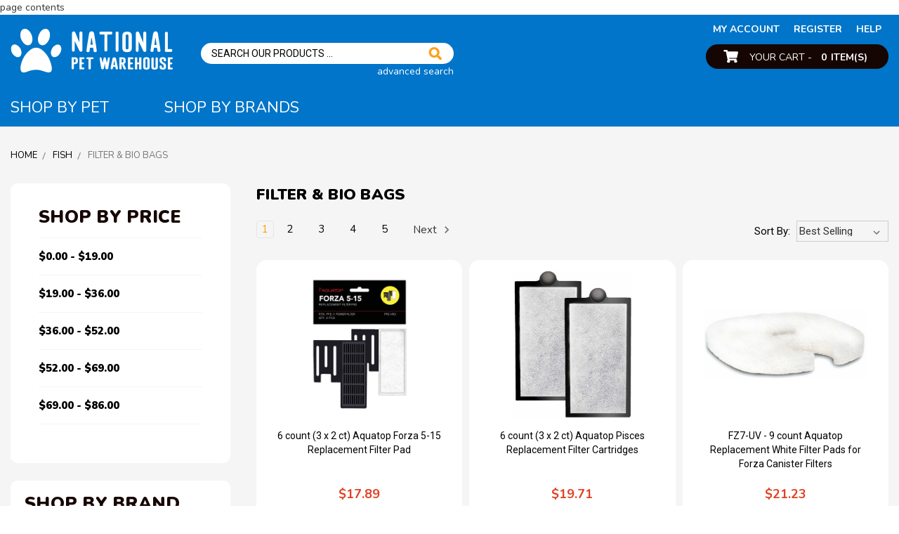

--- FILE ---
content_type: text/html; charset=UTF-8
request_url: https://nationalpetwarehouse.com/fish/filter-bio-bags/
body_size: 25081
content:


<!DOCTYPE html>
<html class="no-js" lang="en">
    <head>
        <title>Fish - Filter &amp; Bio Bags - Page 1 - National Pet Warehouse</title>
        <link rel="dns-prefetch preconnect" href="https://cdn11.bigcommerce.com/s-k6ihw4dtqp" crossorigin><link rel="dns-prefetch preconnect" href="https://fonts.googleapis.com/" crossorigin><link rel="dns-prefetch preconnect" href="https://fonts.gstatic.com/" crossorigin>
        <link rel='canonical' href='https://nationalpetwarehouse.com/fish/filter-bio-bags/' /><meta name='platform' content='bigcommerce.stencil' />
        
                <link rel="next" href="https://nationalpetwarehouse.com/fish/filter-bio-bags/?page=2">


        <link href="https://cdn11.bigcommerce.com/s-k6ihw4dtqp/product_images/Paw32x32.png?t=1560955620" rel="shortcut icon">
        <meta name="viewport" content="width=device-width, initial-scale=1, maximum-scale=1">

        <script>
            // Change document class from no-js to js so we can detect this in css
            document.documentElement.className = document.documentElement.className.replace('no-js', 'js');
        </script>

        <link href="https://fonts.googleapis.com/css?family=Montserrat:400%7CKarla:400&display=swap" rel="stylesheet">
        <link data-stencil-stylesheet href="https://cdn11.bigcommerce.com/s-k6ihw4dtqp/stencil/41470020-432c-0137-a057-0242ac110005/e/0a4d3bf0-2ecc-0138-3200-0242ac110011/css/theme-819ebc70-54d2-0138-9b52-0242ac11000e.css" rel="stylesheet">
        <link data-stencil-stylesheet href="https://cdn11.bigcommerce.com/s-k6ihw4dtqp/stencil/41470020-432c-0137-a057-0242ac110005/e/0a4d3bf0-2ecc-0138-3200-0242ac110011/scss/custom.css" rel="stylesheet">
        
        <link rel="stylesheet" href="https://use.fontawesome.com/releases/v5.0.13/css/all.css" integrity="sha384-DNOHZ68U8hZfKXOrtjWvjxusGo9WQnrNx2sqG0tfsghAvtVlRW3tvkXWZh58N9jp" crossorigin="anonymous">
        <link href="https://fonts.googleapis.com/css?family=Nunito:300,400,600,700,800,900|Roboto:300,400,500,700,900" rel="stylesheet">

        <!-- Start Tracking Code for analytics_facebook -->

<script>
!function(f,b,e,v,n,t,s){if(f.fbq)return;n=f.fbq=function(){n.callMethod?n.callMethod.apply(n,arguments):n.queue.push(arguments)};if(!f._fbq)f._fbq=n;n.push=n;n.loaded=!0;n.version='2.0';n.queue=[];t=b.createElement(e);t.async=!0;t.src=v;s=b.getElementsByTagName(e)[0];s.parentNode.insertBefore(t,s)}(window,document,'script','https://connect.facebook.net/en_US/fbevents.js');

fbq('set', 'autoConfig', 'false', '333926660344281');
fbq('dataProcessingOptions', ['LDU'], 0, 0);
fbq('init', '333926660344281', {"external_id":"52d6d69b-65c1-4ce1-a3b6-9904a17fec0d"});
fbq('set', 'agent', 'bigcommerce', '333926660344281');

function trackEvents() {
    var pathName = window.location.pathname;

    fbq('track', 'PageView', {}, "");

    // Search events start -- only fire if the shopper lands on the /search.php page
    if (pathName.indexOf('/search.php') === 0 && getUrlParameter('search_query')) {
        fbq('track', 'Search', {
            content_type: 'product_group',
            content_ids: [],
            search_string: getUrlParameter('search_query')
        });
    }
    // Search events end

    // Wishlist events start -- only fire if the shopper attempts to add an item to their wishlist
    if (pathName.indexOf('/wishlist.php') === 0 && getUrlParameter('added_product_id')) {
        fbq('track', 'AddToWishlist', {
            content_type: 'product_group',
            content_ids: []
        });
    }
    // Wishlist events end

    // Lead events start -- only fire if the shopper subscribes to newsletter
    if (pathName.indexOf('/subscribe.php') === 0 && getUrlParameter('result') === 'success') {
        fbq('track', 'Lead', {});
    }
    // Lead events end

    // Registration events start -- only fire if the shopper registers an account
    if (pathName.indexOf('/login.php') === 0 && getUrlParameter('action') === 'account_created') {
        fbq('track', 'CompleteRegistration', {}, "");
    }
    // Registration events end

    

    function getUrlParameter(name) {
        var cleanName = name.replace(/[\[]/, '\[').replace(/[\]]/, '\]');
        var regex = new RegExp('[\?&]' + cleanName + '=([^&#]*)');
        var results = regex.exec(window.location.search);
        return results === null ? '' : decodeURIComponent(results[1].replace(/\+/g, ' '));
    }
}

if (window.addEventListener) {
    window.addEventListener("load", trackEvents, false)
}
</script>
<noscript><img height="1" width="1" style="display:none" alt="null" src="https://www.facebook.com/tr?id=333926660344281&ev=PageView&noscript=1&a=plbigcommerce1.2&eid="/></noscript>

<!-- End Tracking Code for analytics_facebook -->

<!-- Start Tracking Code for analytics_googleanalytics4 -->

<script data-cfasync="false" src="https://cdn11.bigcommerce.com/shared/js/google_analytics4_bodl_subscribers-358423becf5d870b8b603a81de597c10f6bc7699.js" integrity="sha256-gtOfJ3Avc1pEE/hx6SKj/96cca7JvfqllWA9FTQJyfI=" crossorigin="anonymous"></script>
<script data-cfasync="false">
  (function () {
    window.dataLayer = window.dataLayer || [];

    function gtag(){
        dataLayer.push(arguments);
    }

    function initGA4(event) {
         function setupGtag() {
            function configureGtag() {
                gtag('js', new Date());
                gtag('set', 'developer_id.dMjk3Nj', true);
                gtag('config', 'G-BBM4G4PVKD');
            }

            var script = document.createElement('script');

            script.src = 'https://www.googletagmanager.com/gtag/js?id=G-BBM4G4PVKD';
            script.async = true;
            script.onload = configureGtag;

            document.head.appendChild(script);
        }

        setupGtag();

        if (typeof subscribeOnBodlEvents === 'function') {
            subscribeOnBodlEvents('G-BBM4G4PVKD', false);
        }

        window.removeEventListener(event.type, initGA4);
    }

    

    var eventName = document.readyState === 'complete' ? 'consentScriptsLoaded' : 'DOMContentLoaded';
    window.addEventListener(eventName, initGA4, false);
  })()
</script>

<!-- End Tracking Code for analytics_googleanalytics4 -->

<!-- Start Tracking Code for analytics_siteverification -->

<!-- AMP Analytics --><script async custom-element="amp-analytics" src="https://cdn.ampproject.org/v0/amp-analytics-0.1.js"></script>

<html>
<head>
<meta name="google-site-verification" content="yfA5SEm0hRz3qzKu36IEXRBnZeLngtcH3zCrrJxHIhQ" />
<title> My title </title>
</head>
<body>
page contents
</body>
</html>

<!-- Google Tag Manager -->
<amp-analytics config="https://www.googletagmanager.com/amp.json?id=GTM-W77FS32&gtm.url=SOURCE_URL" data-credentials="include"></amp-analytics>

<!-- Global site tag (gtag.js) - Google Analytics -->
<script async src="https://www.googletagmanager.com/gtag/js?id=G-BBM4G4PVKD"></script>
<script>
  window.dataLayer = window.dataLayer || [];
  function gtag(){dataLayer.push(arguments);}
  gtag('js', new Date());

  gtag('config', 'G-BBM4G4PVKD');
</script>

<!-- Global site tag (gtag.js) - Google Ads -->
<script async src="https://www.googletagmanager.com/gtag/js?id=AW-760132217"></script>
<script>
  window.dataLayer = window.dataLayer || [];
  function gtag(){dataLayer.push(arguments);}
  gtag('js', new Date());

  gtag('config', 'AW-760132217');
</script>

<!-- End Tracking Code for analytics_siteverification -->


<script type="text/javascript" src="https://checkout-sdk.bigcommerce.com/v1/loader.js" defer ></script>
<script type="text/javascript">
fbq('track', 'ViewCategory', {"content_ids":["91954","91949","91941","91936","91931","91929","91928","91927","91925","91922","91921","91912"],"content_type":"product_group","content_category":"Filter &amp; Bio Bags"});
</script>
<script type="text/javascript">
var BCData = {};
</script>
<script type="text/javascript" src="//nexus.ensighten.com/choozle/9081/Bootstrap.js"></script><!-- AMP Analytics --><script async custom-element="amp-analytics" src="https://cdn.ampproject.org/v0/amp-analytics-0.1.js"></script>
<!-- Global site tag (gtag.js) - Google Ads: AW-760132217 -->
<script async src="https://www.googletagmanager.com/gtag/js?id=AW-760132217"></script>
<script>
  window.dataLayer = window.dataLayer || [];
  function gtag(){dataLayer.push(arguments);}
  gtag('js', new Date());

  gtag('config', 'AW-760132217');
  gtag('set', 'developer_id.dMjk3Nj', true);
</script>
<!-- GA4 Code Start: View Product Content -->
<script>
</script>

 <script data-cfasync="false" src="https://microapps.bigcommerce.com/bodl-events/1.9.4/index.js" integrity="sha256-Y0tDj1qsyiKBRibKllwV0ZJ1aFlGYaHHGl/oUFoXJ7Y=" nonce="" crossorigin="anonymous"></script>
 <script data-cfasync="false" nonce="">

 (function() {
    function decodeBase64(base64) {
       const text = atob(base64);
       const length = text.length;
       const bytes = new Uint8Array(length);
       for (let i = 0; i < length; i++) {
          bytes[i] = text.charCodeAt(i);
       }
       const decoder = new TextDecoder();
       return decoder.decode(bytes);
    }
    window.bodl = JSON.parse(decodeBase64("[base64]"));
 })()

 </script>

<script nonce="">
(function () {
    var xmlHttp = new XMLHttpRequest();

    xmlHttp.open('POST', 'https://bes.gcp.data.bigcommerce.com/nobot');
    xmlHttp.setRequestHeader('Content-Type', 'application/json');
    xmlHttp.send('{"store_id":"1000506560","timezone_offset":"-5.0","timestamp":"2026-01-24T07:31:25.94586800Z","visit_id":"5c7a631a-0441-4fe6-8b51-72ef0a9ade4b","channel_id":1}');
})();
</script>

        

        
        
        
        
        
        
        
        <!-- snippet location htmlhead -->
    </head>
    <body>
        <!-- snippet location header -->
        <svg data-src="https://cdn11.bigcommerce.com/s-k6ihw4dtqp/stencil/41470020-432c-0137-a057-0242ac110005/e/0a4d3bf0-2ecc-0138-3200-0242ac110011/img/icon-sprite.svg" class="icons-svg-sprite"></svg>


        <header role="banner">
    <div class="header">
        <div class="container">
                <div class="logo header-logo--center">
                    <a href="https://nationalpetwarehouse.com/">
            <img class="header-logo-image-unknown-size" src="https://cdn11.bigcommerce.com/s-k6ihw4dtqp/images/stencil/original/logo_1555503829__39864.original.png" alt="National Pet Warehouse" title="National Pet Warehouse">
</a>
                </div>

            <div class="cartaccount">
                <div class="mobview">
                    <ul class="burgermenu">
                        <li class="menuopen"><i class="fas fa-bars"></i>
                        <li><a href="cart.php"><img src="https://cdn11.bigcommerce.com/s-k6ihw4dtqp/stencil/41470020-432c-0137-a057-0242ac110005/e/0a4d3bf0-2ecc-0138-3200-0242ac110011/img/cartico.png" /></A></li>
                    </ul>
                </div>
                <ul class="accounttop">
        <li><a href="/login.php">my account</a></li>
            <li><a href="/login.php?action=create_account">Register</a></li>

    <!-- <li><a href="">my account</a></li> -->
    <li><a href="/help/">help</a></li>
</ul>                <div class="carthead">
                    <a href="/cart.php"><img src="https://cdn11.bigcommerce.com/s-k6ihw4dtqp/stencil/41470020-432c-0137-a057-0242ac110005/e/0a4d3bf0-2ecc-0138-3200-0242ac110011/img/cartico.png" /> Your Cart - <b><span class="countPill cart-quantity"></span>Item(s)</b></a>
                </div>                                      
            </div>
            <div id="quickSearch" aria-hidden="true" tabindex="-1" data-prevent-quick-search-close>
                <div class="searchheader">
    <!-- snippet location forms_search -->
    <form class="form---" action="/search.php">
        <input type="text" data-search-quick name="search_query" id="search_query" data-error-message="Search field cannot be empty." placeholder="Search Our Products ..." autocomplete="off">
        <input type="submit" value="" name="" />
    </form>
    <a href="/search.php?advsearchform">advanced search</a>
</div>
<!--<section class="quickSearchResults" data-bind="html: results"></section>-->
            </div>
            
            <div class="mainmenu">
                <ul>
    <li class="shopCataPet">
        <a href="JavaScript:Void(0);">Shop By Pet</a>
        <div class="listsubdiv">
        <ul class="childmenu">
            <div class="firstmenuleft">
                    <li>
                            <a href="https://nationalpetwarehouse.com/bird/">
    Bird
</a>
<a href="https://nationalpetwarehouse.com/bird/" class="navimain_image"><img src='https://cdn11.bigcommerce.com/s-k6ihw4dtqp/images/stencil/original/e/bird__23060.original.jpg' /></a>

    <ul class="childmenu2">
            <li>
                    <a href="https://nationalpetwarehouse.com/bird/accessories/">Accessories</a>
                    <a href="https://nationalpetwarehouse.com/bird/accessories/" class="navimain_image"><img src='[object Object]'></a>
            </li>
            <li>
                    <a href="https://nationalpetwarehouse.com/bird/bath-de-icer/">Bath De-Icer</a>
                    <a href="https://nationalpetwarehouse.com/bird/bath-de-icer/" class="navimain_image"><img src='[object Object]'></a>
            </li>
            <li>
                    <a href="https://nationalpetwarehouse.com/bird/bath-sprays-washes/">Bath Sprays &amp; Washes</a>
                    <a href="https://nationalpetwarehouse.com/bird/bath-sprays-washes/" class="navimain_image"><img src='[object Object]'></a>
            </li>
            <li>
                    <a href="https://nationalpetwarehouse.com/bird/baths-houses/">Baths &amp; Houses</a>
                    <a href="https://nationalpetwarehouse.com/bird/baths-houses/" class="navimain_image"><img src='[object Object]'></a>
            </li>
            <li>
                    <a href="https://nationalpetwarehouse.com/bird/baths-decorative-other/">Baths Decorative &amp; Other</a>
                    <a href="https://nationalpetwarehouse.com/bird/baths-decorative-other/" class="navimain_image"><img src='[object Object]'></a>
            </li>
            <li>
                    <a href="https://nationalpetwarehouse.com/bird/beak-conditioners/">Beak Conditioners</a>
                    <a href="https://nationalpetwarehouse.com/bird/beak-conditioners/" class="navimain_image"><img src='[object Object]'></a>
            </li>
            <li>
                    <a href="https://nationalpetwarehouse.com/bird/bird-bath/">Bird Bath</a>
                    <a href="https://nationalpetwarehouse.com/bird/bird-bath/" class="navimain_image"><img src='[object Object]'></a>
            </li>
            <li>
                    <a href="https://nationalpetwarehouse.com/bird/bird-supplies/">Bird Supplies</a>
                    <a href="https://nationalpetwarehouse.com/bird/bird-supplies/" class="navimain_image"><img src='[object Object]'></a>
            </li>
            <li>
                    <a href="https://nationalpetwarehouse.com/bird/bulbs-fluorescent/">Bulbs Fluorescent</a>
                    <a href="https://nationalpetwarehouse.com/bird/bulbs-fluorescent/" class="navimain_image"><img src='[object Object]'></a>
            </li>
            <li>
                    <a href="https://nationalpetwarehouse.com/bird/cage-accessories/">Cage Accessories</a>
                    <a href="https://nationalpetwarehouse.com/bird/cage-accessories/" class="navimain_image"><img src='[object Object]'></a>
            </li>
            <li>
                    <a href="https://nationalpetwarehouse.com/bird/cage-covers-seed-guards/">Cage Covers &amp; Seed Guards</a>
                    <a href="https://nationalpetwarehouse.com/bird/cage-covers-seed-guards/" class="navimain_image"><img src='[object Object]'></a>
            </li>
            <li>
                    <a href="https://nationalpetwarehouse.com/bird/cages/">Cages</a>
                    <a href="https://nationalpetwarehouse.com/bird/cages/" class="navimain_image"><img src='[object Object]'></a>
            </li>
            <li>
                    <a href="https://nationalpetwarehouse.com/bird/cages-stands/">Cages &amp; Stands</a>
                    <a href="https://nationalpetwarehouse.com/bird/cages-stands/" class="navimain_image"><img src='[object Object]'></a>
            </li>
            <li>
                    <a href="https://nationalpetwarehouse.com/bird/carriers/">Carriers</a>
                    <a href="https://nationalpetwarehouse.com/bird/carriers/" class="navimain_image"><img src='[object Object]'></a>
            </li>
            <li>
                    <a href="https://nationalpetwarehouse.com/bird/cleaning-supplies/">Cleaning Supplies</a>
                    <a href="https://nationalpetwarehouse.com/bird/cleaning-supplies/" class="navimain_image"><img src='[object Object]'></a>
            </li>
            <li>
                    <a href="https://nationalpetwarehouse.com/bird/cups-waterers-feeders/">Cups &amp; Waterers &amp; Feeders</a>
                    <a href="https://nationalpetwarehouse.com/bird/cups-waterers-feeders/" class="navimain_image"><img src='[object Object]'></a>
            </li>
            <li>
                    <a href="https://nationalpetwarehouse.com/bird/cuttlebones/">Cuttlebones</a>
                    <a href="https://nationalpetwarehouse.com/bird/cuttlebones/" class="navimain_image"><img src='[object Object]'></a>
            </li>
            <li>
                    <a href="https://nationalpetwarehouse.com/bird/dishes-stainless-steel/">Dishes Stainless Steel</a>
                    <a href="https://nationalpetwarehouse.com/bird/dishes-stainless-steel/" class="navimain_image"><img src='[object Object]'></a>
            </li>
            <li>
                    <a href="https://nationalpetwarehouse.com/bird/feeding-accessories/">Feeding Accessories</a>
                    <a href="https://nationalpetwarehouse.com/bird/feeding-accessories/" class="navimain_image"><img src='[object Object]'></a>
            </li>
            <li>
                    <a href="https://nationalpetwarehouse.com/bird/food/">Food</a>
                    <a href="https://nationalpetwarehouse.com/bird/food/" class="navimain_image"><img src='[object Object]'></a>
            </li>
            <li>
                    <a href="https://nationalpetwarehouse.com/bird/gravel-cage-paper/">Gravel &amp; Cage Paper</a>
                    <a href="https://nationalpetwarehouse.com/bird/gravel-cage-paper/" class="navimain_image"><img src='[object Object]'></a>
            </li>
            <li>
                    <a href="https://nationalpetwarehouse.com/bird/health-care/">Health Care</a>
                    <a href="https://nationalpetwarehouse.com/bird/health-care/" class="navimain_image"><img src='[object Object]'></a>
            </li>
            <li>
                    <a href="https://nationalpetwarehouse.com/bird/honey-sticks/">Honey Sticks</a>
                    <a href="https://nationalpetwarehouse.com/bird/honey-sticks/" class="navimain_image"><img src='[object Object]'></a>
            </li>
            <li>
                    <a href="https://nationalpetwarehouse.com/bird/hummingbird-feeders/">Hummingbird Feeders</a>
                    <a href="https://nationalpetwarehouse.com/bird/hummingbird-feeders/" class="navimain_image"><img src='[object Object]'></a>
            </li>
            <li>
                    <a href="https://nationalpetwarehouse.com/bird/hummingbird-nectars-foods/">Hummingbird Nectars &amp; Foods</a>
                    <a href="https://nationalpetwarehouse.com/bird/hummingbird-nectars-foods/" class="navimain_image"><img src='[object Object]'></a>
            </li>
            <li>
                    <a href="https://nationalpetwarehouse.com/bird/hummingbirdorioles-feeders/">Hummingbirdorioles Feeders</a>
                    <a href="https://nationalpetwarehouse.com/bird/hummingbirdorioles-feeders/" class="navimain_image"><img src='[object Object]'></a>
            </li>
            <li>
                    <a href="https://nationalpetwarehouse.com/bird/ladders-wood/">Ladders Wood</a>
                    <a href="https://nationalpetwarehouse.com/bird/ladders-wood/" class="navimain_image"><img src='[object Object]'></a>
            </li>
            <li>
                    <a href="https://nationalpetwarehouse.com/bird/mineral-blocks/">Mineral Blocks</a>
                    <a href="https://nationalpetwarehouse.com/bird/mineral-blocks/" class="navimain_image"><img src='[object Object]'></a>
            </li>
            <li>
                    <a href="https://nationalpetwarehouse.com/bird/miscellaneous/">Miscellaneous</a>
                    <a href="https://nationalpetwarehouse.com/bird/miscellaneous/" class="navimain_image"><img src='[object Object]'></a>
            </li>
            <li>
                    <a href="https://nationalpetwarehouse.com/bird/nesting-equipment/">Nesting Equipment</a>
                    <a href="https://nationalpetwarehouse.com/bird/nesting-equipment/" class="navimain_image"><img src='[object Object]'></a>
            </li>
            <li>
                    <a href="https://nationalpetwarehouse.com/bird/nests-wicker-stick-other/">Nests Wicker &amp; Stick &amp; Other</a>
                    <a href="https://nationalpetwarehouse.com/bird/nests-wicker-stick-other/" class="navimain_image"><img src='[object Object]'></a>
            </li>
            <li>
                    <a href="https://nationalpetwarehouse.com/bird/perches/">Perches</a>
                    <a href="https://nationalpetwarehouse.com/bird/perches/" class="navimain_image"><img src='[object Object]'></a>
            </li>
            <li>
                    <a href="https://nationalpetwarehouse.com/bird/perches-plastic-other/">Perches Plastic &amp; Other</a>
                    <a href="https://nationalpetwarehouse.com/bird/perches-plastic-other/" class="navimain_image"><img src='[object Object]'></a>
            </li>
            <li>
                    <a href="https://nationalpetwarehouse.com/bird/perches-wood/">Perches Wood</a>
                    <a href="https://nationalpetwarehouse.com/bird/perches-wood/" class="navimain_image"><img src='[object Object]'></a>
            </li>
            <li>
                    <a href="https://nationalpetwarehouse.com/bird/small-pet-treats/">Small Pet Treats</a>
                    <a href="https://nationalpetwarehouse.com/bird/small-pet-treats/" class="navimain_image"><img src='[object Object]'></a>
            </li>
            <li>
                    <a href="https://nationalpetwarehouse.com/bird/swings-trees/">Swings &amp; Trees</a>
                    <a href="https://nationalpetwarehouse.com/bird/swings-trees/" class="navimain_image"><img src='[object Object]'></a>
            </li>
            <li>
                    <a href="https://nationalpetwarehouse.com/bird/toys/">Toys</a>
                    <a href="https://nationalpetwarehouse.com/bird/toys/" class="navimain_image"><img src='[object Object]'></a>
            </li>
            <li>
                    <a href="https://nationalpetwarehouse.com/bird/treats/">Treats</a>
                    <a href="https://nationalpetwarehouse.com/bird/treats/" class="navimain_image"><img src='[object Object]'></a>
            </li>
            <li>
                    <a href="https://nationalpetwarehouse.com/bird/treats-supplements/">Treats &amp; Supplements</a>
                    <a href="https://nationalpetwarehouse.com/bird/treats-supplements/" class="navimain_image"><img src='[object Object]'></a>
            </li>
            <li>
                    <a href="https://nationalpetwarehouse.com/bird/treats-packaged/">Treats Packaged</a>
                    <a href="https://nationalpetwarehouse.com/bird/treats-packaged/" class="navimain_image"><img src='[object Object]'></a>
            </li>
            <li>
                    <a href="https://nationalpetwarehouse.com/bird/vitamins/">Vitamins</a>
                    <a href="https://nationalpetwarehouse.com/bird/vitamins/" class="navimain_image"><img src='[object Object]'></a>
            </li>
            <li>
                    <a href="https://nationalpetwarehouse.com/bird/wild-bird-feeders/">Wild Bird Feeders</a>
                    <a href="https://nationalpetwarehouse.com/bird/wild-bird-feeders/" class="navimain_image"><img src='[object Object]'></a>
            </li>
            <li>
                    <a href="https://nationalpetwarehouse.com/bird/wild-bird-food/">Wild Bird Food</a>
                    <a href="https://nationalpetwarehouse.com/bird/wild-bird-food/" class="navimain_image"><img src='[object Object]'></a>
            </li>
            <li>
                    <a href="https://nationalpetwarehouse.com/bird/wildbird-feeders/">Wildbird Feeders</a>
                    <a href="https://nationalpetwarehouse.com/bird/wildbird-feeders/" class="navimain_image"><img src='[object Object]'></a>
            </li>
            <li>
                    <a href="https://nationalpetwarehouse.com/bird/wildbird-foods/">Wildbird Foods</a>
                    <a href="https://nationalpetwarehouse.com/bird/wildbird-foods/" class="navimain_image"><img src='[object Object]'></a>
            </li>
        <div class="subbrand popularbrands_navi">
            <ul>
                <li><h3>Popular Brands</h3></li>
                <li><a href=""><img src="/product_images/uploaded_images/popbrand.jpg"/></a></li>
                <li><a href=""><img src="/product_images/uploaded_images/popbrand.jpg"/></a></li>
                <li><a href=""><img src="/product_images/uploaded_images/popbrand.jpg"/></a></li>
                <li><a href=""><img src="/product_images/uploaded_images/popbrand.jpg"/></a></li>
                <li><a href="/brands/" class="yelbtn">view all</a>
            </ul>
        </div>
    </ul>    

                    </li>
                    <li>
                            <a href="https://nationalpetwarehouse.com/cat/">
    Cat
</a>
<a href="https://nationalpetwarehouse.com/cat/" class="navimain_image"><img src='https://cdn11.bigcommerce.com/s-k6ihw4dtqp/images/stencil/original/f/cat__63751.original.jpg' /></a>

    <ul class="childmenu2">
            <li>
                    <a href="https://nationalpetwarehouse.com/cat/beds/">Beds</a>
                    <a href="https://nationalpetwarehouse.com/cat/beds/" class="navimain_image"><img src='[object Object]'></a>
            </li>
            <li>
                    <a href="https://nationalpetwarehouse.com/cat/beds-cushions/">Beds &amp; Cushions</a>
                    <a href="https://nationalpetwarehouse.com/cat/beds-cushions/" class="navimain_image"><img src='[object Object]'></a>
            </li>
            <li>
                    <a href="https://nationalpetwarehouse.com/cat/beds-mats/">Beds &amp; Mats</a>
                    <a href="https://nationalpetwarehouse.com/cat/beds-mats/" class="navimain_image"><img src='[object Object]'></a>
            </li>
            <li>
                    <a href="https://nationalpetwarehouse.com/cat/beds-mat-throw-type/">Beds Mat &amp; Throw Type</a>
                    <a href="https://nationalpetwarehouse.com/cat/beds-mat-throw-type/" class="navimain_image"><img src='[object Object]'></a>
            </li>
            <li>
                    <a href="https://nationalpetwarehouse.com/cat/brushes-shedding-tools/">Brushes &amp; Shedding Tools</a>
                    <a href="https://nationalpetwarehouse.com/cat/brushes-shedding-tools/" class="navimain_image"><img src='[object Object]'></a>
            </li>
            <li>
                    <a href="https://nationalpetwarehouse.com/cat/carriers/">Carriers</a>
                    <a href="https://nationalpetwarehouse.com/cat/carriers/" class="navimain_image"><img src='[object Object]'></a>
            </li>
            <li>
                    <a href="https://nationalpetwarehouse.com/cat/cat-supplies/">Cat Supplies</a>
                    <a href="https://nationalpetwarehouse.com/cat/cat-supplies/" class="navimain_image"><img src='[object Object]'></a>
            </li>
            <li>
                    <a href="https://nationalpetwarehouse.com/cat/cat-treats/">Cat Treats</a>
                    <a href="https://nationalpetwarehouse.com/cat/cat-treats/" class="navimain_image"><img src='[object Object]'></a>
            </li>
            <li>
                    <a href="https://nationalpetwarehouse.com/cat/cleaning-supplies/">Cleaning Supplies</a>
                    <a href="https://nationalpetwarehouse.com/cat/cleaning-supplies/" class="navimain_image"><img src='[object Object]'></a>
            </li>
            <li>
                    <a href="https://nationalpetwarehouse.com/cat/collars-nylon/">Collars Nylon</a>
                    <a href="https://nationalpetwarehouse.com/cat/collars-nylon/" class="navimain_image"><img src='[object Object]'></a>
            </li>
            <li>
                    <a href="https://nationalpetwarehouse.com/cat/combs-brushes/">Combs &amp; Brushes</a>
                    <a href="https://nationalpetwarehouse.com/cat/combs-brushes/" class="navimain_image"><img src='[object Object]'></a>
            </li>
            <li>
                    <a href="https://nationalpetwarehouse.com/cat/containment-systems/">Containment Systems</a>
                    <a href="https://nationalpetwarehouse.com/cat/containment-systems/" class="navimain_image"><img src='[object Object]'></a>
            </li>
            <li>
                    <a href="https://nationalpetwarehouse.com/cat/dishes-bowls/">Dishes &amp; Bowls</a>
                    <a href="https://nationalpetwarehouse.com/cat/dishes-bowls/" class="navimain_image"><img src='[object Object]'></a>
            </li>
            <li>
                    <a href="https://nationalpetwarehouse.com/cat/doors/">Doors</a>
                    <a href="https://nationalpetwarehouse.com/cat/doors/" class="navimain_image"><img src='[object Object]'></a>
            </li>
            <li>
                    <a href="https://nationalpetwarehouse.com/cat/doors-panels/">Doors &amp; Panels</a>
                    <a href="https://nationalpetwarehouse.com/cat/doors-panels/" class="navimain_image"><img src='[object Object]'></a>
            </li>
            <li>
                    <a href="https://nationalpetwarehouse.com/cat/ear-eye-treatments/">Ear &amp; Eye Treatments</a>
                    <a href="https://nationalpetwarehouse.com/cat/ear-eye-treatments/" class="navimain_image"><img src='[object Object]'></a>
            </li>
            <li>
                    <a href="https://nationalpetwarehouse.com/cat/eye-ear-treatments/">Eye &amp; Ear Treatments</a>
                    <a href="https://nationalpetwarehouse.com/cat/eye-ear-treatments/" class="navimain_image"><img src='[object Object]'></a>
            </li>
            <li>
                    <a href="https://nationalpetwarehouse.com/cat/feeding-accessories/">Feeding Accessories</a>
                    <a href="https://nationalpetwarehouse.com/cat/feeding-accessories/" class="navimain_image"><img src='[object Object]'></a>
            </li>
            <li>
                    <a href="https://nationalpetwarehouse.com/cat/feeding-and-watering/">Feeding and Watering</a>
                    <a href="https://nationalpetwarehouse.com/cat/feeding-and-watering/" class="navimain_image"><img src='[object Object]'></a>
            </li>
            <li>
                    <a href="https://nationalpetwarehouse.com/cat/flea-tick/">Flea &amp; Tick</a>
                    <a href="https://nationalpetwarehouse.com/cat/flea-tick/" class="navimain_image"><img src='[object Object]'></a>
            </li>
            <li>
                    <a href="https://nationalpetwarehouse.com/cat/flea-tick-drops/">Flea &amp; Tick Drops</a>
                    <a href="https://nationalpetwarehouse.com/cat/flea-tick-drops/" class="navimain_image"><img src='[object Object]'></a>
            </li>
            <li>
                    <a href="https://nationalpetwarehouse.com/cat/flea-tick-shampoos/">Flea &amp; Tick Shampoos</a>
                    <a href="https://nationalpetwarehouse.com/cat/flea-tick-shampoos/" class="navimain_image"><img src='[object Object]'></a>
            </li>
            <li>
                    <a href="https://nationalpetwarehouse.com/cat/flea-tick-sprays-powders/">Flea &amp; Tick Sprays &amp; Powders</a>
                    <a href="https://nationalpetwarehouse.com/cat/flea-tick-sprays-powders/" class="navimain_image"><img src='[object Object]'></a>
            </li>
            <li>
                    <a href="https://nationalpetwarehouse.com/cat/flea-and-tick/">Flea and Tick</a>
                    <a href="https://nationalpetwarehouse.com/cat/flea-and-tick/" class="navimain_image"><img src='[object Object]'></a>
            </li>
            <li>
                    <a href="https://nationalpetwarehouse.com/cat/food/">Food</a>
                    <a href="https://nationalpetwarehouse.com/cat/food/" class="navimain_image"><img src='[object Object]'></a>
            </li>
            <li>
                    <a href="https://nationalpetwarehouse.com/cat/furniture/">Furniture</a>
                    <a href="https://nationalpetwarehouse.com/cat/furniture/" class="navimain_image"><img src='[object Object]'></a>
            </li>
            <li>
                    <a href="https://nationalpetwarehouse.com/cat/grooming/">Grooming</a>
                    <a href="https://nationalpetwarehouse.com/cat/grooming/" class="navimain_image"><img src='[object Object]'></a>
            </li>
            <li>
                    <a href="https://nationalpetwarehouse.com/cat/grooming-aids/">Grooming Aids</a>
                    <a href="https://nationalpetwarehouse.com/cat/grooming-aids/" class="navimain_image"><img src='[object Object]'></a>
            </li>
            <li>
                    <a href="https://nationalpetwarehouse.com/cat/harnesses/">Harnesses</a>
                    <a href="https://nationalpetwarehouse.com/cat/harnesses/" class="navimain_image"><img src='[object Object]'></a>
            </li>
            <li>
                    <a href="https://nationalpetwarehouse.com/cat/health-aids/">Health Aids</a>
                    <a href="https://nationalpetwarehouse.com/cat/health-aids/" class="navimain_image"><img src='[object Object]'></a>
            </li>
            <li>
                    <a href="https://nationalpetwarehouse.com/cat/health-care/">Health Care</a>
                    <a href="https://nationalpetwarehouse.com/cat/health-care/" class="navimain_image"><img src='[object Object]'></a>
            </li>
            <li>
                    <a href="https://nationalpetwarehouse.com/cat/houses/">Houses</a>
                    <a href="https://nationalpetwarehouse.com/cat/houses/" class="navimain_image"><img src='[object Object]'></a>
            </li>
            <li>
                    <a href="https://nationalpetwarehouse.com/cat/litter/">Litter</a>
                    <a href="https://nationalpetwarehouse.com/cat/litter/" class="navimain_image"><img src='[object Object]'></a>
            </li>
            <li>
                    <a href="https://nationalpetwarehouse.com/cat/litter-accessories/">Litter Accessories</a>
                    <a href="https://nationalpetwarehouse.com/cat/litter-accessories/" class="navimain_image"><img src='[object Object]'></a>
            </li>
            <li>
                    <a href="https://nationalpetwarehouse.com/cat/litter-boxes/">Litter Boxes</a>
                    <a href="https://nationalpetwarehouse.com/cat/litter-boxes/" class="navimain_image"><img src='[object Object]'></a>
            </li>
            <li>
                    <a href="https://nationalpetwarehouse.com/cat/litter-clumping/">Litter Clumping</a>
                    <a href="https://nationalpetwarehouse.com/cat/litter-clumping/" class="navimain_image"><img src='[object Object]'></a>
            </li>
            <li>
                    <a href="https://nationalpetwarehouse.com/cat/litter-deodorizers-additives/">Litter Deodorizers &amp; Additives</a>
                    <a href="https://nationalpetwarehouse.com/cat/litter-deodorizers-additives/" class="navimain_image"><img src='[object Object]'></a>
            </li>
            <li>
                    <a href="https://nationalpetwarehouse.com/cat/litter-liners-filters/">Litter Liners &amp; Filters</a>
                    <a href="https://nationalpetwarehouse.com/cat/litter-liners-filters/" class="navimain_image"><img src='[object Object]'></a>
            </li>
            <li>
                    <a href="https://nationalpetwarehouse.com/cat/litter-pans/">Litter Pans</a>
                    <a href="https://nationalpetwarehouse.com/cat/litter-pans/" class="navimain_image"><img src='[object Object]'></a>
            </li>
            <li>
                    <a href="https://nationalpetwarehouse.com/cat/litter-pans-covers/">Litter Pans &amp; Covers</a>
                    <a href="https://nationalpetwarehouse.com/cat/litter-pans-covers/" class="navimain_image"><img src='[object Object]'></a>
            </li>
            <li>
                    <a href="https://nationalpetwarehouse.com/cat/litter-scoops/">Litter Scoops</a>
                    <a href="https://nationalpetwarehouse.com/cat/litter-scoops/" class="navimain_image"><img src='[object Object]'></a>
            </li>
            <li>
                    <a href="https://nationalpetwarehouse.com/cat/milk-replacers/">Milk Replacers</a>
                    <a href="https://nationalpetwarehouse.com/cat/milk-replacers/" class="navimain_image"><img src='[object Object]'></a>
            </li>
            <li>
                    <a href="https://nationalpetwarehouse.com/cat/miscellaneous-merchandise/">Miscellaneous Merchandise</a>
                    <a href="https://nationalpetwarehouse.com/cat/miscellaneous-merchandise/" class="navimain_image"><img src='[object Object]'></a>
            </li>
            <li>
                    <a href="https://nationalpetwarehouse.com/cat/nursers-bottles/">Nursers &amp; Bottles</a>
                    <a href="https://nationalpetwarehouse.com/cat/nursers-bottles/" class="navimain_image"><img src='[object Object]'></a>
            </li>
            <li>
                    <a href="https://nationalpetwarehouse.com/cat/nutritional-supplements/">Nutritional Supplements</a>
                    <a href="https://nationalpetwarehouse.com/cat/nutritional-supplements/" class="navimain_image"><img src='[object Object]'></a>
            </li>
            <li>
                    <a href="https://nationalpetwarehouse.com/cat/pet-vitamins-supplements/">Pet Vitamins &amp; Supplements</a>
                    <a href="https://nationalpetwarehouse.com/cat/pet-vitamins-supplements/" class="navimain_image"><img src='[object Object]'></a>
            </li>
            <li>
                    <a href="https://nationalpetwarehouse.com/cat/posts-regular-hanging/">Posts Regular &amp; Hanging</a>
                    <a href="https://nationalpetwarehouse.com/cat/posts-regular-hanging/" class="navimain_image"><img src='[object Object]'></a>
            </li>
            <li>
                    <a href="https://nationalpetwarehouse.com/cat/shampoos/">Shampoos</a>
                    <a href="https://nationalpetwarehouse.com/cat/shampoos/" class="navimain_image"><img src='[object Object]'></a>
            </li>
            <li>
                    <a href="https://nationalpetwarehouse.com/cat/toys/">Toys</a>
                    <a href="https://nationalpetwarehouse.com/cat/toys/" class="navimain_image"><img src='[object Object]'></a>
            </li>
            <li>
                    <a href="https://nationalpetwarehouse.com/cat/toys-catnip/">Toys Catnip</a>
                    <a href="https://nationalpetwarehouse.com/cat/toys-catnip/" class="navimain_image"><img src='[object Object]'></a>
            </li>
            <li>
                    <a href="https://nationalpetwarehouse.com/cat/toys-other/">Toys Other</a>
                    <a href="https://nationalpetwarehouse.com/cat/toys-other/" class="navimain_image"><img src='[object Object]'></a>
            </li>
            <li>
                    <a href="https://nationalpetwarehouse.com/cat/toys-sheepskin/">Toys Sheepskin</a>
                    <a href="https://nationalpetwarehouse.com/cat/toys-sheepskin/" class="navimain_image"><img src='[object Object]'></a>
            </li>
            <li>
                    <a href="https://nationalpetwarehouse.com/cat/toys-sheepskin-cloth/">Toys Sheepskin &amp; Cloth</a>
                    <a href="https://nationalpetwarehouse.com/cat/toys-sheepskin-cloth/" class="navimain_image"><img src='[object Object]'></a>
            </li>
            <li>
                    <a href="https://nationalpetwarehouse.com/cat/training/">Training</a>
                    <a href="https://nationalpetwarehouse.com/cat/training/" class="navimain_image"><img src='[object Object]'></a>
            </li>
            <li>
                    <a href="https://nationalpetwarehouse.com/cat/travel/">Travel</a>
                    <a href="https://nationalpetwarehouse.com/cat/travel/" class="navimain_image"><img src='[object Object]'></a>
            </li>
            <li>
                    <a href="https://nationalpetwarehouse.com/cat/treats/">Treats</a>
                    <a href="https://nationalpetwarehouse.com/cat/treats/" class="navimain_image"><img src='[object Object]'></a>
            </li>
            <li>
                    <a href="https://nationalpetwarehouse.com/cat/walking-accessories/">Walking Accessories</a>
                    <a href="https://nationalpetwarehouse.com/cat/walking-accessories/" class="navimain_image"><img src='[object Object]'></a>
            </li>
            <li>
                    <a href="https://nationalpetwarehouse.com/cat/waste-management/">Waste Management</a>
                    <a href="https://nationalpetwarehouse.com/cat/waste-management/" class="navimain_image"><img src='[object Object]'></a>
            </li>
            <li>
                    <a href="https://nationalpetwarehouse.com/cat/waterers/">Waterers</a>
                    <a href="https://nationalpetwarehouse.com/cat/waterers/" class="navimain_image"><img src='[object Object]'></a>
            </li>
            <li>
                    <a href="https://nationalpetwarehouse.com/cat/waterers-feeders/">Waterers &amp; Feeders</a>
                    <a href="https://nationalpetwarehouse.com/cat/waterers-feeders/" class="navimain_image"><img src='[object Object]'></a>
            </li>
            <li>
                    <a href="https://nationalpetwarehouse.com/cat/wellness/">Wellness</a>
                    <a href="https://nationalpetwarehouse.com/cat/wellness/" class="navimain_image"><img src='[object Object]'></a>
            </li>
        <div class="subbrand popularbrands_navi">
            <ul>
                <li><h3>Popular Brands</h3></li>
                <li><a href=""><img src="/product_images/uploaded_images/popbrand.jpg"/></a></li>
                <li><a href=""><img src="/product_images/uploaded_images/popbrand.jpg"/></a></li>
                <li><a href=""><img src="/product_images/uploaded_images/popbrand.jpg"/></a></li>
                <li><a href=""><img src="/product_images/uploaded_images/popbrand.jpg"/></a></li>
                <li><a href="/brands/" class="yelbtn">view all</a>
            </ul>
        </div>
    </ul>    

                    </li>
                    <li>
                            <a href="https://nationalpetwarehouse.com/shop-by-pet/dog/">
    Dog
</a>
<a href="https://nationalpetwarehouse.com/shop-by-pet/dog/" class="navimain_image"><img src='https://cdn11.bigcommerce.com/s-k6ihw4dtqp/images/stencil/original/a/dog__93178.original.jpg' /></a>

    <ul class="childmenu2">
            <li>
                    <a href="https://nationalpetwarehouse.com/dog/agility-training/">Agility Training</a>
                    <a href="https://nationalpetwarehouse.com/dog/agility-training/" class="navimain_image"><img src='[object Object]'></a>
            </li>
            <li>
                    <a href="https://nationalpetwarehouse.com/dog/apparel-boots-shoes/">Apparel Boots &amp; Shoes</a>
                    <a href="https://nationalpetwarehouse.com/dog/apparel-boots-shoes/" class="navimain_image"><img src='[object Object]'></a>
            </li>
            <li>
                    <a href="https://nationalpetwarehouse.com/dog/apparel-coats-slickers/">Apparel Coats &amp; Slickers</a>
                    <a href="https://nationalpetwarehouse.com/dog/apparel-coats-slickers/" class="navimain_image"><img src='[object Object]'></a>
            </li>
            <li>
                    <a href="https://nationalpetwarehouse.com/dog/apparel-sweaters-pajamas/">Apparel Sweaters &amp; Pajamas</a>
                    <a href="https://nationalpetwarehouse.com/dog/apparel-sweaters-pajamas/" class="navimain_image"><img src='[object Object]'></a>
            </li>
            <li>
                    <a href="https://nationalpetwarehouse.com/dog/backpacks-life-jackets/">Backpacks &amp; Life Jackets</a>
                    <a href="https://nationalpetwarehouse.com/dog/backpacks-life-jackets/" class="navimain_image"><img src='[object Object]'></a>
            </li>
            <li>
                    <a href="https://nationalpetwarehouse.com/dog/bark-control/">Bark Control</a>
                    <a href="https://nationalpetwarehouse.com/dog/bark-control/" class="navimain_image"><img src='[object Object]'></a>
            </li>
            <li>
                    <a href="https://nationalpetwarehouse.com/dog/barriers-car-van/">Barriers Car &amp; Van</a>
                    <a href="https://nationalpetwarehouse.com/dog/barriers-car-van/" class="navimain_image"><img src='[object Object]'></a>
            </li>
            <li>
                    <a href="https://nationalpetwarehouse.com/dog/beds/">Beds</a>
                    <a href="https://nationalpetwarehouse.com/dog/beds/" class="navimain_image"><img src='[object Object]'></a>
            </li>
            <li>
                    <a href="https://nationalpetwarehouse.com/dog/beds-mat-throw-type/">Beds Mat &amp; Throw Type</a>
                    <a href="https://nationalpetwarehouse.com/dog/beds-mat-throw-type/" class="navimain_image"><img src='[object Object]'></a>
            </li>
            <li>
                    <a href="https://nationalpetwarehouse.com/dog/brushes-shedding-tools/">Brushes &amp; Shedding Tools</a>
                    <a href="https://nationalpetwarehouse.com/dog/brushes-shedding-tools/" class="navimain_image"><img src='[object Object]'></a>
            </li>
            <li>
                    <a href="https://nationalpetwarehouse.com/dog/carriers-shipping-crates/">Carriers &amp; Shipping Crates</a>
                    <a href="https://nationalpetwarehouse.com/dog/carriers-shipping-crates/" class="navimain_image"><img src='[object Object]'></a>
            </li>
            <li>
                    <a href="https://nationalpetwarehouse.com/dog/chokes-stainless-steel/">Chokes Stainless Steel</a>
                    <a href="https://nationalpetwarehouse.com/dog/chokes-stainless-steel/" class="navimain_image"><img src='[object Object]'></a>
            </li>
            <li>
                    <a href="https://nationalpetwarehouse.com/dog/collars-and-leashes/">Collars and Leashes</a>
                    <a href="https://nationalpetwarehouse.com/dog/collars-and-leashes/" class="navimain_image"><img src='[object Object]'></a>
            </li>
            <li>
                    <a href="https://nationalpetwarehouse.com/dog/collars-leather-latigo/">Collars Leather &amp; Latigo</a>
                    <a href="https://nationalpetwarehouse.com/dog/collars-leather-latigo/" class="navimain_image"><img src='[object Object]'></a>
            </li>
            <li>
                    <a href="https://nationalpetwarehouse.com/dog/collars-nylon/">Collars Nylon</a>
                    <a href="https://nationalpetwarehouse.com/dog/collars-nylon/" class="navimain_image"><img src='[object Object]'></a>
            </li>
            <li>
                    <a href="https://nationalpetwarehouse.com/dog/colognes-odor-eliminators/">Colognes &amp; Odor Eliminators</a>
                    <a href="https://nationalpetwarehouse.com/dog/colognes-odor-eliminators/" class="navimain_image"><img src='[object Object]'></a>
            </li>
            <li>
                    <a href="https://nationalpetwarehouse.com/dog/combs-regular/">Combs Regular</a>
                    <a href="https://nationalpetwarehouse.com/dog/combs-regular/" class="navimain_image"><img src='[object Object]'></a>
            </li>
            <li>
                    <a href="https://nationalpetwarehouse.com/dog/containment-systems/">Containment Systems</a>
                    <a href="https://nationalpetwarehouse.com/dog/containment-systems/" class="navimain_image"><img src='[object Object]'></a>
            </li>
            <li>
                    <a href="https://nationalpetwarehouse.com/dog/costumes/">Costumes</a>
                    <a href="https://nationalpetwarehouse.com/dog/costumes/" class="navimain_image"><img src='[object Object]'></a>
            </li>
            <li>
                    <a href="https://nationalpetwarehouse.com/dog/crates-pens/">Crates &amp; Pens</a>
                    <a href="https://nationalpetwarehouse.com/dog/crates-pens/" class="navimain_image"><img src='[object Object]'></a>
            </li>
            <li>
                    <a href="https://nationalpetwarehouse.com/dog/dental-breath-aids/">Dental &amp; Breath Aids</a>
                    <a href="https://nationalpetwarehouse.com/dog/dental-breath-aids/" class="navimain_image"><img src='[object Object]'></a>
            </li>
            <li>
                    <a href="https://nationalpetwarehouse.com/dog/deodorizers-cleansers/">Deodorizers &amp; Cleansers</a>
                    <a href="https://nationalpetwarehouse.com/dog/deodorizers-cleansers/" class="navimain_image"><img src='[object Object]'></a>
            </li>
            <li>
                    <a href="https://nationalpetwarehouse.com/dog/dishes-bowls/">Dishes &amp; Bowls</a>
                    <a href="https://nationalpetwarehouse.com/dog/dishes-bowls/" class="navimain_image"><img src='[object Object]'></a>
            </li>
            <li>
                    <a href="https://nationalpetwarehouse.com/dog/dog-supplies/">Dog Supplies</a>
                    <a href="https://nationalpetwarehouse.com/dog/dog-supplies/" class="navimain_image"><img src='[object Object]'></a>
            </li>
            <li>
                    <a href="https://nationalpetwarehouse.com/dog/doors/">Doors</a>
                    <a href="https://nationalpetwarehouse.com/dog/doors/" class="navimain_image"><img src='[object Object]'></a>
            </li>
            <li>
                    <a href="https://nationalpetwarehouse.com/dog/doors-panels/">Doors &amp; Panels</a>
                    <a href="https://nationalpetwarehouse.com/dog/doors-panels/" class="navimain_image"><img src='[object Object]'></a>
            </li>
            <li>
                    <a href="https://nationalpetwarehouse.com/dog/eye-ear-treatments/">Eye &amp; Ear Treatments</a>
                    <a href="https://nationalpetwarehouse.com/dog/eye-ear-treatments/" class="navimain_image"><img src='[object Object]'></a>
            </li>
            <li>
                    <a href="https://nationalpetwarehouse.com/dog/feeding-and-watering/">Feeding and Watering</a>
                    <a href="https://nationalpetwarehouse.com/dog/feeding-and-watering/" class="navimain_image"><img src='[object Object]'></a>
            </li>
            <li>
                    <a href="https://nationalpetwarehouse.com/dog/flea-tick/">Flea &amp; Tick</a>
                    <a href="https://nationalpetwarehouse.com/dog/flea-tick/" class="navimain_image"><img src='[object Object]'></a>
            </li>
            <li>
                    <a href="https://nationalpetwarehouse.com/dog/flea-tick-collars/">Flea &amp; Tick Collars</a>
                    <a href="https://nationalpetwarehouse.com/dog/flea-tick-collars/" class="navimain_image"><img src='[object Object]'></a>
            </li>
            <li>
                    <a href="https://nationalpetwarehouse.com/dog/flea-tick-dips/">Flea &amp; Tick Dips</a>
                    <a href="https://nationalpetwarehouse.com/dog/flea-tick-dips/" class="navimain_image"><img src='[object Object]'></a>
            </li>
            <li>
                    <a href="https://nationalpetwarehouse.com/dog/flea-tick-dips-shampoos/">Flea &amp; Tick Dips &amp; Shampoos</a>
                    <a href="https://nationalpetwarehouse.com/dog/flea-tick-dips-shampoos/" class="navimain_image"><img src='[object Object]'></a>
            </li>
            <li>
                    <a href="https://nationalpetwarehouse.com/dog/flea-tick-shampoos/">Flea &amp; Tick Shampoos</a>
                    <a href="https://nationalpetwarehouse.com/dog/flea-tick-shampoos/" class="navimain_image"><img src='[object Object]'></a>
            </li>
            <li>
                    <a href="https://nationalpetwarehouse.com/dog/flea-tick-sprays-powders-wipes/">Flea &amp; Tick Sprays &amp; Powders &amp; Wipes</a>
                    <a href="https://nationalpetwarehouse.com/dog/flea-tick-sprays-powders-wipes/" class="navimain_image"><img src='[object Object]'></a>
            </li>
            <li>
                    <a href="https://nationalpetwarehouse.com/dog/food/">Food</a>
                    <a href="https://nationalpetwarehouse.com/dog/food/" class="navimain_image"><img src='[object Object]'></a>
            </li>
            <li>
                    <a href="https://nationalpetwarehouse.com/dog/furniture/">Furniture</a>
                    <a href="https://nationalpetwarehouse.com/dog/furniture/" class="navimain_image"><img src='[object Object]'></a>
            </li>
            <li>
                    <a href="https://nationalpetwarehouse.com/dog/gates/">Gates</a>
                    <a href="https://nationalpetwarehouse.com/dog/gates/" class="navimain_image"><img src='[object Object]'></a>
            </li>
            <li>
                    <a href="https://nationalpetwarehouse.com/dog/gps-tracking/">GPS Tracking</a>
                    <a href="https://nationalpetwarehouse.com/dog/gps-tracking/" class="navimain_image"><img src='[object Object]'></a>
            </li>
            <li>
                    <a href="https://nationalpetwarehouse.com/dog/grooming/">Grooming</a>
                    <a href="https://nationalpetwarehouse.com/dog/grooming/" class="navimain_image"><img src='[object Object]'></a>
            </li>
            <li>
                    <a href="https://nationalpetwarehouse.com/dog/harnesses/">Harnesses</a>
                    <a href="https://nationalpetwarehouse.com/dog/harnesses/" class="navimain_image"><img src='[object Object]'></a>
            </li>
            <li>
                    <a href="https://nationalpetwarehouse.com/dog/harnesses-nylon-standard/">Harnesses Nylon Standard</a>
                    <a href="https://nationalpetwarehouse.com/dog/harnesses-nylon-standard/" class="navimain_image"><img src='[object Object]'></a>
            </li>
            <li>
                    <a href="https://nationalpetwarehouse.com/dog/harnesses-pickup-saftey/">Harnesses Pickup &amp; Saftey</a>
                    <a href="https://nationalpetwarehouse.com/dog/harnesses-pickup-saftey/" class="navimain_image"><img src='[object Object]'></a>
            </li>
            <li>
                    <a href="https://nationalpetwarehouse.com/dog/health-aids/">Health Aids</a>
                    <a href="https://nationalpetwarehouse.com/dog/health-aids/" class="navimain_image"><img src='[object Object]'></a>
            </li>
            <li>
                    <a href="https://nationalpetwarehouse.com/dog/health-care/">Health Care</a>
                    <a href="https://nationalpetwarehouse.com/dog/health-care/" class="navimain_image"><img src='[object Object]'></a>
            </li>
            <li>
                    <a href="https://nationalpetwarehouse.com/dog/house-breaking/">House Breaking</a>
                    <a href="https://nationalpetwarehouse.com/dog/house-breaking/" class="navimain_image"><img src='[object Object]'></a>
            </li>
            <li>
                    <a href="https://nationalpetwarehouse.com/dog/housebreaking-aids/">Housebreaking Aids</a>
                    <a href="https://nationalpetwarehouse.com/dog/housebreaking-aids/" class="navimain_image"><img src='[object Object]'></a>
            </li>
            <li>
                    <a href="https://nationalpetwarehouse.com/dog/kennels/">Kennels</a>
                    <a href="https://nationalpetwarehouse.com/dog/kennels/" class="navimain_image"><img src='[object Object]'></a>
            </li>
            <li>
                    <a href="https://nationalpetwarehouse.com/dog/leads/">Leads</a>
                    <a href="https://nationalpetwarehouse.com/dog/leads/" class="navimain_image"><img src='[object Object]'></a>
            </li>
            <li>
                    <a href="https://nationalpetwarehouse.com/dog/leads-leather-latigo/">Leads Leather &amp; Latigo</a>
                    <a href="https://nationalpetwarehouse.com/dog/leads-leather-latigo/" class="navimain_image"><img src='[object Object]'></a>
            </li>
            <li>
                    <a href="https://nationalpetwarehouse.com/dog/leads-nylon/">Leads Nylon</a>
                    <a href="https://nationalpetwarehouse.com/dog/leads-nylon/" class="navimain_image"><img src='[object Object]'></a>
            </li>
            <li>
                    <a href="https://nationalpetwarehouse.com/dog/leads-stainless-steel/">Leads Stainless Steel</a>
                    <a href="https://nationalpetwarehouse.com/dog/leads-stainless-steel/" class="navimain_image"><img src='[object Object]'></a>
            </li>
            <li>
                    <a href="https://nationalpetwarehouse.com/dog/litter-deodorizers-additives/">Litter Deodorizers &amp; Additives</a>
                    <a href="https://nationalpetwarehouse.com/dog/litter-deodorizers-additives/" class="navimain_image"><img src='[object Object]'></a>
            </li>
            <li>
                    <a href="https://nationalpetwarehouse.com/dog/made-in-the-usa-dog-treats/">Made in the USA Dog Treats</a>
                    <a href="https://nationalpetwarehouse.com/dog/made-in-the-usa-dog-treats/" class="navimain_image"><img src='[object Object]'></a>
            </li>
            <li>
                    <a href="https://nationalpetwarehouse.com/dog/medicated-lotions-ointments/">Medicated Lotions &amp; Ointments</a>
                    <a href="https://nationalpetwarehouse.com/dog/medicated-lotions-ointments/" class="navimain_image"><img src='[object Object]'></a>
            </li>
            <li>
                    <a href="https://nationalpetwarehouse.com/dog/memorials/">Memorials</a>
                    <a href="https://nationalpetwarehouse.com/dog/memorials/" class="navimain_image"><img src='[object Object]'></a>
            </li>
            <li>
                    <a href="https://nationalpetwarehouse.com/dog/milk-replacers/">Milk Replacers</a>
                    <a href="https://nationalpetwarehouse.com/dog/milk-replacers/" class="navimain_image"><img src='[object Object]'></a>
            </li>
            <li>
                    <a href="https://nationalpetwarehouse.com/dog/miscellaneous-dog-items/">Miscellaneous Dog Items</a>
                    <a href="https://nationalpetwarehouse.com/dog/miscellaneous-dog-items/" class="navimain_image"><img src='[object Object]'></a>
            </li>
            <li>
                    <a href="https://nationalpetwarehouse.com/dog/miscellaneous-fashion-wear/">Miscellaneous Fashion Wear</a>
                    <a href="https://nationalpetwarehouse.com/dog/miscellaneous-fashion-wear/" class="navimain_image"><img src='[object Object]'></a>
            </li>
            <li>
                    <a href="https://nationalpetwarehouse.com/dog/muzzles-wire-nylon/">Muzzles Wire &amp; Nylon</a>
                    <a href="https://nationalpetwarehouse.com/dog/muzzles-wire-nylon/" class="navimain_image"><img src='[object Object]'></a>
            </li>
            <li>
                    <a href="https://nationalpetwarehouse.com/dog/nail-trimmers-files/">Nail Trimmers &amp; Files</a>
                    <a href="https://nationalpetwarehouse.com/dog/nail-trimmers-files/" class="navimain_image"><img src='[object Object]'></a>
            </li>
            <li>
                    <a href="https://nationalpetwarehouse.com/dog/nutritional-supplements/">Nutritional Supplements</a>
                    <a href="https://nationalpetwarehouse.com/dog/nutritional-supplements/" class="navimain_image"><img src='[object Object]'></a>
            </li>
            <li>
                    <a href="https://nationalpetwarehouse.com/dog/pest-control/">Pest Control</a>
                    <a href="https://nationalpetwarehouse.com/dog/pest-control/" class="navimain_image"><img src='[object Object]'></a>
            </li>
            <li>
                    <a href="https://nationalpetwarehouse.com/dog/pet-video-camera/">Pet Video Camera</a>
                    <a href="https://nationalpetwarehouse.com/dog/pet-video-camera/" class="navimain_image"><img src='[object Object]'></a>
            </li>
            <li>
                    <a href="https://nationalpetwarehouse.com/dog/pet-vitamins-supplements/">Pet Vitamins &amp; Supplements</a>
                    <a href="https://nationalpetwarehouse.com/dog/pet-vitamins-supplements/" class="navimain_image"><img src='[object Object]'></a>
            </li>
            <li>
                    <a href="https://nationalpetwarehouse.com/dog/placemats/">Placemats</a>
                    <a href="https://nationalpetwarehouse.com/dog/placemats/" class="navimain_image"><img src='[object Object]'></a>
            </li>
            <li>
                    <a href="https://nationalpetwarehouse.com/dog/puppy-package/">Puppy Package</a>
                    <a href="https://nationalpetwarehouse.com/dog/puppy-package/" class="navimain_image"><img src='[object Object]'></a>
            </li>
            <li>
                    <a href="https://nationalpetwarehouse.com/dog/rawhide-bones-chews/">Rawhide Bones &amp; Chews</a>
                    <a href="https://nationalpetwarehouse.com/dog/rawhide-bones-chews/" class="navimain_image"><img src='[object Object]'></a>
            </li>
            <li>
                    <a href="https://nationalpetwarehouse.com/dog/repellents-indoor-outdoor/">Repellents Indoor &amp; Outdoor</a>
                    <a href="https://nationalpetwarehouse.com/dog/repellents-indoor-outdoor/" class="navimain_image"><img src='[object Object]'></a>
            </li>
            <li>
                    <a href="https://nationalpetwarehouse.com/dog/rinses-coat-conditioners/">Rinses &amp; Coat Conditioners</a>
                    <a href="https://nationalpetwarehouse.com/dog/rinses-coat-conditioners/" class="navimain_image"><img src='[object Object]'></a>
            </li>
            <li>
                    <a href="https://nationalpetwarehouse.com/dog/sanitary-pants-pads/">Sanitary Pants &amp; Pads</a>
                    <a href="https://nationalpetwarehouse.com/dog/sanitary-pants-pads/" class="navimain_image"><img src='[object Object]'></a>
            </li>
            <li>
                    <a href="https://nationalpetwarehouse.com/dog/security-gates-wood-wire/">Security Gates Wood &amp; Wire</a>
                    <a href="https://nationalpetwarehouse.com/dog/security-gates-wood-wire/" class="navimain_image"><img src='[object Object]'></a>
            </li>
            <li>
                    <a href="https://nationalpetwarehouse.com/dog/shampoos-medicated/">Shampoos Medicated</a>
                    <a href="https://nationalpetwarehouse.com/dog/shampoos-medicated/" class="navimain_image"><img src='[object Object]'></a>
            </li>
            <li>
                    <a href="https://nationalpetwarehouse.com/dog/shampoos-regular/">Shampoos Regular</a>
                    <a href="https://nationalpetwarehouse.com/dog/shampoos-regular/" class="navimain_image"><img src='[object Object]'></a>
            </li>
            <li>
                    <a href="https://nationalpetwarehouse.com/dog/sporting-dog/">Sporting Dog</a>
                    <a href="https://nationalpetwarehouse.com/dog/sporting-dog/" class="navimain_image"><img src='[object Object]'></a>
            </li>
            <li>
                    <a href="https://nationalpetwarehouse.com/dog/stain-removers/">Stain Removers</a>
                    <a href="https://nationalpetwarehouse.com/dog/stain-removers/" class="navimain_image"><img src='[object Object]'></a>
            </li>
            <li>
                    <a href="https://nationalpetwarehouse.com/dog/tieout-stakes-cables/">Tieout Stakes &amp; Cables</a>
                    <a href="https://nationalpetwarehouse.com/dog/tieout-stakes-cables/" class="navimain_image"><img src='[object Object]'></a>
            </li>
            <li>
                    <a href="https://nationalpetwarehouse.com/dog/toys/">Toys</a>
                    <a href="https://nationalpetwarehouse.com/dog/toys/" class="navimain_image"><img src='[object Object]'></a>
            </li>
            <li>
                    <a href="https://nationalpetwarehouse.com/dog/toys-gumabone/">Toys Gumabone</a>
                    <a href="https://nationalpetwarehouse.com/dog/toys-gumabone/" class="navimain_image"><img src='[object Object]'></a>
            </li>
            <li>
                    <a href="https://nationalpetwarehouse.com/dog/toys-latex/">Toys Latex</a>
                    <a href="https://nationalpetwarehouse.com/dog/toys-latex/" class="navimain_image"><img src='[object Object]'></a>
            </li>
            <li>
                    <a href="https://nationalpetwarehouse.com/dog/toys-other/">Toys Other</a>
                    <a href="https://nationalpetwarehouse.com/dog/toys-other/" class="navimain_image"><img src='[object Object]'></a>
            </li>
            <li>
                    <a href="https://nationalpetwarehouse.com/dog/toys-rope/">Toys Rope</a>
                    <a href="https://nationalpetwarehouse.com/dog/toys-rope/" class="navimain_image"><img src='[object Object]'></a>
            </li>
            <li>
                    <a href="https://nationalpetwarehouse.com/dog/toys-rubber-cressite/">Toys Rubber &amp; Cressite</a>
                    <a href="https://nationalpetwarehouse.com/dog/toys-rubber-cressite/" class="navimain_image"><img src='[object Object]'></a>
            </li>
            <li>
                    <a href="https://nationalpetwarehouse.com/dog/toys-sheepskin-cloth/">Toys Sheepskin &amp; Cloth</a>
                    <a href="https://nationalpetwarehouse.com/dog/toys-sheepskin-cloth/" class="navimain_image"><img src='[object Object]'></a>
            </li>
            <li>
                    <a href="https://nationalpetwarehouse.com/dog/toys-vinyl/">Toys Vinyl</a>
                    <a href="https://nationalpetwarehouse.com/dog/toys-vinyl/" class="navimain_image"><img src='[object Object]'></a>
            </li>
            <li>
                    <a href="https://nationalpetwarehouse.com/dog/training/">Training</a>
                    <a href="https://nationalpetwarehouse.com/dog/training/" class="navimain_image"><img src='[object Object]'></a>
            </li>
            <li>
                    <a href="https://nationalpetwarehouse.com/dog/training-equipment/">Training Equipment</a>
                    <a href="https://nationalpetwarehouse.com/dog/training-equipment/" class="navimain_image"><img src='[object Object]'></a>
            </li>
            <li>
                    <a href="https://nationalpetwarehouse.com/dog/travel/">Travel</a>
                    <a href="https://nationalpetwarehouse.com/dog/travel/" class="navimain_image"><img src='[object Object]'></a>
            </li>
            <li>
                    <a href="https://nationalpetwarehouse.com/dog/treats-and-bones/">Treats and Bones</a>
                    <a href="https://nationalpetwarehouse.com/dog/treats-and-bones/" class="navimain_image"><img src='[object Object]'></a>
            </li>
            <li>
                    <a href="https://nationalpetwarehouse.com/dog/treats-packaged/">Treats Packaged</a>
                    <a href="https://nationalpetwarehouse.com/dog/treats-packaged/" class="navimain_image"><img src='[object Object]'></a>
            </li>
            <li>
                    <a href="https://nationalpetwarehouse.com/dog/walking-accessories/">Walking Accessories</a>
                    <a href="https://nationalpetwarehouse.com/dog/walking-accessories/" class="navimain_image"><img src='[object Object]'></a>
            </li>
            <li>
                    <a href="https://nationalpetwarehouse.com/dog/waste-pickup-disposal/">Waste Pickup &amp; Disposal</a>
                    <a href="https://nationalpetwarehouse.com/dog/waste-pickup-disposal/" class="navimain_image"><img src='[object Object]'></a>
            </li>
            <li>
                    <a href="https://nationalpetwarehouse.com/dog/waterers/">Waterers</a>
                    <a href="https://nationalpetwarehouse.com/dog/waterers/" class="navimain_image"><img src='[object Object]'></a>
            </li>
            <li>
                    <a href="https://nationalpetwarehouse.com/dog/waterers-feeders/">Waterers &amp; Feeders</a>
                    <a href="https://nationalpetwarehouse.com/dog/waterers-feeders/" class="navimain_image"><img src='[object Object]'></a>
            </li>
            <li>
                    <a href="https://nationalpetwarehouse.com/dog/wellness/">Wellness</a>
                    <a href="https://nationalpetwarehouse.com/dog/wellness/" class="navimain_image"><img src='[object Object]'></a>
            </li>
            <li>
                    <a href="https://nationalpetwarehouse.com/dog/whistles-silent-other/">Whistles Silent &amp; Other</a>
                    <a href="https://nationalpetwarehouse.com/dog/whistles-silent-other/" class="navimain_image"><img src='[object Object]'></a>
            </li>
            <li>
                    <a href="https://nationalpetwarehouse.com/dog/wormers-liquid-tablet/">Wormers Liquid &amp; Tablet</a>
                    <a href="https://nationalpetwarehouse.com/dog/wormers-liquid-tablet/" class="navimain_image"><img src='[object Object]'></a>
            </li>
            <li>
                    <a href="https://nationalpetwarehouse.com/dog/yard-care/">Yard Care</a>
                    <a href="https://nationalpetwarehouse.com/dog/yard-care/" class="navimain_image"><img src='[object Object]'></a>
            </li>
        <div class="subbrand popularbrands_navi">
            <ul>
                <li><h3>Popular Brands</h3></li>
                <li><a href=""><img src="/product_images/uploaded_images/popbrand.jpg"/></a></li>
                <li><a href=""><img src="/product_images/uploaded_images/popbrand.jpg"/></a></li>
                <li><a href=""><img src="/product_images/uploaded_images/popbrand.jpg"/></a></li>
                <li><a href=""><img src="/product_images/uploaded_images/popbrand.jpg"/></a></li>
                <li><a href="/brands/" class="yelbtn">view all</a>
            </ul>
        </div>
    </ul>    

                    </li>
                    <li>
                            <a href="https://nationalpetwarehouse.com/fish/">
    Fish
</a>
<a href="https://nationalpetwarehouse.com/fish/" class="navimain_image"><img src='https://cdn11.bigcommerce.com/s-k6ihw4dtqp/images/stencil/original/r/fish__18363_category.original.jpg' /></a>

    <ul class="childmenu2">
            <li>
                    <a href="https://nationalpetwarehouse.com/fish/accessories/">Accessories</a>
                    <a href="https://nationalpetwarehouse.com/fish/accessories/" class="navimain_image"><img src='[object Object]'></a>
            </li>
            <li>
                    <a href="https://nationalpetwarehouse.com/fish/air-pump-parts/">Air Pump Parts</a>
                    <a href="https://nationalpetwarehouse.com/fish/air-pump-parts/" class="navimain_image"><img src='[object Object]'></a>
            </li>
            <li>
                    <a href="https://nationalpetwarehouse.com/fish/air-pumps-accessories/">Air Pumps &amp; Accessories</a>
                    <a href="https://nationalpetwarehouse.com/fish/air-pumps-accessories/" class="navimain_image"><img src='[object Object]'></a>
            </li>
            <li>
                    <a href="https://nationalpetwarehouse.com/fish/airline-connectors-kits/">Airline Connectors &amp; Kits</a>
                    <a href="https://nationalpetwarehouse.com/fish/airline-connectors-kits/" class="navimain_image"><img src='[object Object]'></a>
            </li>
            <li>
                    <a href="https://nationalpetwarehouse.com/fish/airstones/">Airstones</a>
                    <a href="https://nationalpetwarehouse.com/fish/airstones/" class="navimain_image"><img src='[object Object]'></a>
            </li>
            <li>
                    <a href="https://nationalpetwarehouse.com/fish/algicides-algae-removers/">Algicides &amp; Algae Removers</a>
                    <a href="https://nationalpetwarehouse.com/fish/algicides-algae-removers/" class="navimain_image"><img src='[object Object]'></a>
            </li>
            <li>
                    <a href="https://nationalpetwarehouse.com/fish/ammonia-removers/">Ammonia Removers</a>
                    <a href="https://nationalpetwarehouse.com/fish/ammonia-removers/" class="navimain_image"><img src='[object Object]'></a>
            </li>
            <li>
                    <a href="https://nationalpetwarehouse.com/fish/aquarium-cleaning-chemicals/">Aquarium Cleaning Chemicals</a>
                    <a href="https://nationalpetwarehouse.com/fish/aquarium-cleaning-chemicals/" class="navimain_image"><img src='[object Object]'></a>
            </li>
            <li>
                    <a href="https://nationalpetwarehouse.com/fish/aquarium-gravel-standard/">Aquarium Gravel Standard</a>
                    <a href="https://nationalpetwarehouse.com/fish/aquarium-gravel-standard/" class="navimain_image"><img src='[object Object]'></a>
            </li>
            <li>
                    <a href="https://nationalpetwarehouse.com/fish/aquarium-stand/">Aquarium Stand</a>
                    <a href="https://nationalpetwarehouse.com/fish/aquarium-stand/" class="navimain_image"><img src='[object Object]'></a>
            </li>
            <li>
                    <a href="https://nationalpetwarehouse.com/fish/aquarium-supplies/">Aquarium Supplies</a>
                    <a href="https://nationalpetwarehouse.com/fish/aquarium-supplies/" class="navimain_image"><img src='[object Object]'></a>
            </li>
            <li>
                    <a href="https://nationalpetwarehouse.com/fish/backgrounds/">Backgrounds</a>
                    <a href="https://nationalpetwarehouse.com/fish/backgrounds/" class="navimain_image"><img src='[object Object]'></a>
            </li>
            <li>
                    <a href="https://nationalpetwarehouse.com/fish/bags-plastic/">Bags Plastic</a>
                    <a href="https://nationalpetwarehouse.com/fish/bags-plastic/" class="navimain_image"><img src='[object Object]'></a>
            </li>
            <li>
                    <a href="https://nationalpetwarehouse.com/fish/bowls-kits/">Bowls &amp; Kits</a>
                    <a href="https://nationalpetwarehouse.com/fish/bowls-kits/" class="navimain_image"><img src='[object Object]'></a>
            </li>
            <li>
                    <a href="https://nationalpetwarehouse.com/fish/bowls-glass/">Bowls Glass</a>
                    <a href="https://nationalpetwarehouse.com/fish/bowls-glass/" class="navimain_image"><img src='[object Object]'></a>
            </li>
            <li>
                    <a href="https://nationalpetwarehouse.com/fish/bowls-plastic/">Bowls Plastic</a>
                    <a href="https://nationalpetwarehouse.com/fish/bowls-plastic/" class="navimain_image"><img src='[object Object]'></a>
            </li>
            <li>
                    <a href="https://nationalpetwarehouse.com/fish/breeding-isolation-equipment/">Breeding &amp; Isolation Equipment</a>
                    <a href="https://nationalpetwarehouse.com/fish/breeding-isolation-equipment/" class="navimain_image"><img src='[object Object]'></a>
            </li>
            <li>
                    <a href="https://nationalpetwarehouse.com/fish/brushes-shedding-tools/">Brushes &amp; Shedding Tools</a>
                    <a href="https://nationalpetwarehouse.com/fish/brushes-shedding-tools/" class="navimain_image"><img src='[object Object]'></a>
            </li>
            <li>
                    <a href="https://nationalpetwarehouse.com/fish/bulbs-fluorescent/">Bulbs Fluorescent</a>
                    <a href="https://nationalpetwarehouse.com/fish/bulbs-fluorescent/" class="navimain_image"><img src='[object Object]'></a>
            </li>
            <li>
                    <a href="https://nationalpetwarehouse.com/fish/bulbs-incandescent/">Bulbs Incandescent</a>
                    <a href="https://nationalpetwarehouse.com/fish/bulbs-incandescent/" class="navimain_image"><img src='[object Object]'></a>
            </li>
            <li>
                    <a href="https://nationalpetwarehouse.com/fish/chillers/">Chillers</a>
                    <a href="https://nationalpetwarehouse.com/fish/chillers/" class="navimain_image"><img src='[object Object]'></a>
            </li>
            <li>
                    <a href="https://nationalpetwarehouse.com/fish/chlorine-chloramine-removers/">Chlorine &amp; Chloramine Removers</a>
                    <a href="https://nationalpetwarehouse.com/fish/chlorine-chloramine-removers/" class="navimain_image"><img src='[object Object]'></a>
            </li>
            <li>
                    <a href="https://nationalpetwarehouse.com/fish/clarifiers-light-kits/">Clarifiers &amp; Light Kits</a>
                    <a href="https://nationalpetwarehouse.com/fish/clarifiers-light-kits/" class="navimain_image"><img src='[object Object]'></a>
            </li>
            <li>
                    <a href="https://nationalpetwarehouse.com/fish/cleaning-equipment/">Cleaning Equipment</a>
                    <a href="https://nationalpetwarehouse.com/fish/cleaning-equipment/" class="navimain_image"><img src='[object Object]'></a>
            </li>
            <li>
                    <a href="https://nationalpetwarehouse.com/fish/cleaning-pads-brushes/">Cleaning Pads &amp; Brushes</a>
                    <a href="https://nationalpetwarehouse.com/fish/cleaning-pads-brushes/" class="navimain_image"><img src='[object Object]'></a>
            </li>
            <li>
                    <a href="https://nationalpetwarehouse.com/fish/coral-specialty/">Coral Specialty</a>
                    <a href="https://nationalpetwarehouse.com/fish/coral-specialty/" class="navimain_image"><img src='[object Object]'></a>
            </li>
            <li>
                    <a href="https://nationalpetwarehouse.com/fish/crushed-coral-standard/">Crushed Coral Standard</a>
                    <a href="https://nationalpetwarehouse.com/fish/crushed-coral-standard/" class="navimain_image"><img src='[object Object]'></a>
            </li>
            <li>
                    <a href="https://nationalpetwarehouse.com/fish/de-icers/">De-Icers</a>
                    <a href="https://nationalpetwarehouse.com/fish/de-icers/" class="navimain_image"><img src='[object Object]'></a>
            </li>
            <li>
                    <a href="https://nationalpetwarehouse.com/fish/decorations/">Decorations</a>
                    <a href="https://nationalpetwarehouse.com/fish/decorations/" class="navimain_image"><img src='[object Object]'></a>
            </li>
            <li>
                    <a href="https://nationalpetwarehouse.com/fish/dishes-bowls/">Dishes &amp; Bowls</a>
                    <a href="https://nationalpetwarehouse.com/fish/dishes-bowls/" class="navimain_image"><img src='[object Object]'></a>
            </li>
            <li>
                    <a href="https://nationalpetwarehouse.com/fish/feeders-auto-other/">Feeders Auto &amp; Other</a>
                    <a href="https://nationalpetwarehouse.com/fish/feeders-auto-other/" class="navimain_image"><img src='[object Object]'></a>
            </li>
            <li>
                    <a href="https://nationalpetwarehouse.com/fish/filter-bio-bags/">Filter &amp; Bio Bags</a>
                    <a href="https://nationalpetwarehouse.com/fish/filter-bio-bags/" class="navimain_image"><img src='[object Object]'></a>
            </li>
            <li>
                    <a href="https://nationalpetwarehouse.com/fish/filter-bio-media/">Filter Bio-Media</a>
                    <a href="https://nationalpetwarehouse.com/fish/filter-bio-media/" class="navimain_image"><img src='[object Object]'></a>
            </li>
            <li>
                    <a href="https://nationalpetwarehouse.com/fish/filter-carbon/">Filter Carbon</a>
                    <a href="https://nationalpetwarehouse.com/fish/filter-carbon/" class="navimain_image"><img src='[object Object]'></a>
            </li>
            <li>
                    <a href="https://nationalpetwarehouse.com/fish/filter-cartridges/">Filter Cartridges</a>
                    <a href="https://nationalpetwarehouse.com/fish/filter-cartridges/" class="navimain_image"><img src='[object Object]'></a>
            </li>
            <li>
                    <a href="https://nationalpetwarehouse.com/fish/filter-media/">Filter Media</a>
                    <a href="https://nationalpetwarehouse.com/fish/filter-media/" class="navimain_image"><img src='[object Object]'></a>
            </li>
            <li>
                    <a href="https://nationalpetwarehouse.com/fish/filter-media-material/">Filter Media &amp; Material</a>
                    <a href="https://nationalpetwarehouse.com/fish/filter-media-material/" class="navimain_image"><img src='[object Object]'></a>
            </li>
            <li>
                    <a href="https://nationalpetwarehouse.com/fish/filter-pads/">Filter Pads</a>
                    <a href="https://nationalpetwarehouse.com/fish/filter-pads/" class="navimain_image"><img src='[object Object]'></a>
            </li>
            <li>
                    <a href="https://nationalpetwarehouse.com/fish/filters/">Filters</a>
                    <a href="https://nationalpetwarehouse.com/fish/filters/" class="navimain_image"><img src='[object Object]'></a>
            </li>
            <li>
                    <a href="https://nationalpetwarehouse.com/fish/filters-canister-external/">Filters Canister (External)</a>
                    <a href="https://nationalpetwarehouse.com/fish/filters-canister-external/" class="navimain_image"><img src='[object Object]'></a>
            </li>
            <li>
                    <a href="https://nationalpetwarehouse.com/fish/filters-canister-internal/">Filters Canister (Internal)</a>
                    <a href="https://nationalpetwarehouse.com/fish/filters-canister-internal/" class="navimain_image"><img src='[object Object]'></a>
            </li>
            <li>
                    <a href="https://nationalpetwarehouse.com/fish/filters-corner-sponge/">Filters Corner &amp; Sponge</a>
                    <a href="https://nationalpetwarehouse.com/fish/filters-corner-sponge/" class="navimain_image"><img src='[object Object]'></a>
            </li>
            <li>
                    <a href="https://nationalpetwarehouse.com/fish/filters-power-filters/">Filters Power Filters</a>
                    <a href="https://nationalpetwarehouse.com/fish/filters-power-filters/" class="navimain_image"><img src='[object Object]'></a>
            </li>
            <li>
                    <a href="https://nationalpetwarehouse.com/fish/filters-pumps-accessories/">Filters Pumps &amp; Accessories</a>
                    <a href="https://nationalpetwarehouse.com/fish/filters-pumps-accessories/" class="navimain_image"><img src='[object Object]'></a>
            </li>
            <li>
                    <a href="https://nationalpetwarehouse.com/fish/filters-undergravel/">Filters Undergravel</a>
                    <a href="https://nationalpetwarehouse.com/fish/filters-undergravel/" class="navimain_image"><img src='[object Object]'></a>
            </li>
            <li>
                    <a href="https://nationalpetwarehouse.com/fish/filtration/">Filtration</a>
                    <a href="https://nationalpetwarehouse.com/fish/filtration/" class="navimain_image"><img src='[object Object]'></a>
            </li>
            <li>
                    <a href="https://nationalpetwarehouse.com/fish/fish-feeders/">Fish Feeders</a>
                    <a href="https://nationalpetwarehouse.com/fish/fish-feeders/" class="navimain_image"><img src='[object Object]'></a>
            </li>
            <li>
                    <a href="https://nationalpetwarehouse.com/fish/fish-food/">Fish Food</a>
                    <a href="https://nationalpetwarehouse.com/fish/fish-food/" class="navimain_image"><img src='[object Object]'></a>
            </li>
            <li>
                    <a href="https://nationalpetwarehouse.com/fish/fish-food-supplements/">Fish Food &amp; Supplements</a>
                    <a href="https://nationalpetwarehouse.com/fish/fish-food-supplements/" class="navimain_image"><img src='[object Object]'></a>
            </li>
            <li>
                    <a href="https://nationalpetwarehouse.com/fish/fish-medications/">Fish Medications</a>
                    <a href="https://nationalpetwarehouse.com/fish/fish-medications/" class="navimain_image"><img src='[object Object]'></a>
            </li>
            <li>
                    <a href="https://nationalpetwarehouse.com/fish/flea-tick-dips/">Flea &amp; Tick Dips</a>
                    <a href="https://nationalpetwarehouse.com/fish/flea-tick-dips/" class="navimain_image"><img src='[object Object]'></a>
            </li>
            <li>
                    <a href="https://nationalpetwarehouse.com/fish/food/">Food</a>
                    <a href="https://nationalpetwarehouse.com/fish/food/" class="navimain_image"><img src='[object Object]'></a>
            </li>
            <li>
                    <a href="https://nationalpetwarehouse.com/fish/foods-flake-goldfish/">Foods Flake (Goldfish)</a>
                    <a href="https://nationalpetwarehouse.com/fish/foods-flake-goldfish/" class="navimain_image"><img src='[object Object]'></a>
            </li>
            <li>
                    <a href="https://nationalpetwarehouse.com/fish/foods-flake-tropical/">Foods Flake (Tropical)</a>
                    <a href="https://nationalpetwarehouse.com/fish/foods-flake-tropical/" class="navimain_image"><img src='[object Object]'></a>
            </li>
            <li>
                    <a href="https://nationalpetwarehouse.com/fish/foods-freeze-dried/">Foods Freeze Dried</a>
                    <a href="https://nationalpetwarehouse.com/fish/foods-freeze-dried/" class="navimain_image"><img src='[object Object]'></a>
            </li>
            <li>
                    <a href="https://nationalpetwarehouse.com/fish/foods-liquid-specialty/">Foods Liquid &amp; Specialty</a>
                    <a href="https://nationalpetwarehouse.com/fish/foods-liquid-specialty/" class="navimain_image"><img src='[object Object]'></a>
            </li>
            <li>
                    <a href="https://nationalpetwarehouse.com/fish/foods-pelleted/">Foods Pelleted</a>
                    <a href="https://nationalpetwarehouse.com/fish/foods-pelleted/" class="navimain_image"><img src='[object Object]'></a>
            </li>
            <li>
                    <a href="https://nationalpetwarehouse.com/fish/foods-plant/">Foods Plant</a>
                    <a href="https://nationalpetwarehouse.com/fish/foods-plant/" class="navimain_image"><img src='[object Object]'></a>
            </li>
            <li>
                    <a href="https://nationalpetwarehouse.com/fish/foods-vacation-time-release/">Foods Vacation &amp; Time Release</a>
                    <a href="https://nationalpetwarehouse.com/fish/foods-vacation-time-release/" class="navimain_image"><img src='[object Object]'></a>
            </li>
            <li>
                    <a href="https://nationalpetwarehouse.com/fish/fountain-kits/">Fountain Kits</a>
                    <a href="https://nationalpetwarehouse.com/fish/fountain-kits/" class="navimain_image"><img src='[object Object]'></a>
            </li>
            <li>
                    <a href="https://nationalpetwarehouse.com/fish/fw-sw-testing-reagents/">FW &amp; SW Testing &amp; Reagents</a>
                    <a href="https://nationalpetwarehouse.com/fish/fw-sw-testing-reagents/" class="navimain_image"><img src='[object Object]'></a>
            </li>
            <li>
                    <a href="https://nationalpetwarehouse.com/fish/glass-acrylic-aquariums/">Glass &amp; Acrylic Aquariums</a>
                    <a href="https://nationalpetwarehouse.com/fish/glass-acrylic-aquariums/" class="navimain_image"><img src='[object Object]'></a>
            </li>
            <li>
                    <a href="https://nationalpetwarehouse.com/fish/glass-aquariums/">Glass Aquariums</a>
                    <a href="https://nationalpetwarehouse.com/fish/glass-aquariums/" class="navimain_image"><img src='[object Object]'></a>
            </li>
            <li>
                    <a href="https://nationalpetwarehouse.com/fish/gravel/">Gravel</a>
                    <a href="https://nationalpetwarehouse.com/fish/gravel/" class="navimain_image"><img src='[object Object]'></a>
            </li>
            <li>
                    <a href="https://nationalpetwarehouse.com/fish/gravel-vacs/">Gravel Vacs</a>
                    <a href="https://nationalpetwarehouse.com/fish/gravel-vacs/" class="navimain_image"><img src='[object Object]'></a>
            </li>
            <li>
                    <a href="https://nationalpetwarehouse.com/fish/habitat/">Habitat</a>
                    <a href="https://nationalpetwarehouse.com/fish/habitat/" class="navimain_image"><img src='[object Object]'></a>
            </li>
            <li>
                    <a href="https://nationalpetwarehouse.com/fish/harnesses-nylon-standard/">Harnesses Nylon Standard</a>
                    <a href="https://nationalpetwarehouse.com/fish/harnesses-nylon-standard/" class="navimain_image"><img src='[object Object]'></a>
            </li>
            <li>
                    <a href="https://nationalpetwarehouse.com/fish/healthcare/">Healthcare</a>
                    <a href="https://nationalpetwarehouse.com/fish/healthcare/" class="navimain_image"><img src='[object Object]'></a>
            </li>
            <li>
                    <a href="https://nationalpetwarehouse.com/fish/heaters/">Heaters</a>
                    <a href="https://nationalpetwarehouse.com/fish/heaters/" class="navimain_image"><img src='[object Object]'></a>
            </li>
            <li>
                    <a href="https://nationalpetwarehouse.com/fish/heaters-other/">Heaters Other</a>
                    <a href="https://nationalpetwarehouse.com/fish/heaters-other/" class="navimain_image"><img src='[object Object]'></a>
            </li>
            <li>
                    <a href="https://nationalpetwarehouse.com/fish/heaters-standard/">Heaters Standard</a>
                    <a href="https://nationalpetwarehouse.com/fish/heaters-standard/" class="navimain_image"><img src='[object Object]'></a>
            </li>
            <li>
                    <a href="https://nationalpetwarehouse.com/fish/heaters-submersible/">Heaters Submersible</a>
                    <a href="https://nationalpetwarehouse.com/fish/heaters-submersible/" class="navimain_image"><img src='[object Object]'></a>
            </li>
            <li>
                    <a href="https://nationalpetwarehouse.com/fish/hydrometer-thermometer/">Hydrometer &amp; Thermometer</a>
                    <a href="https://nationalpetwarehouse.com/fish/hydrometer-thermometer/" class="navimain_image"><img src='[object Object]'></a>
            </li>
            <li>
                    <a href="https://nationalpetwarehouse.com/fish/koi-food/">Koi Food</a>
                    <a href="https://nationalpetwarehouse.com/fish/koi-food/" class="navimain_image"><img src='[object Object]'></a>
            </li>
            <li>
                    <a href="https://nationalpetwarehouse.com/fish/leads-web-training/">Leads Web &amp; Training</a>
                    <a href="https://nationalpetwarehouse.com/fish/leads-web-training/" class="navimain_image"><img src='[object Object]'></a>
            </li>
            <li>
                    <a href="https://nationalpetwarehouse.com/fish/lighting/">Lighting</a>
                    <a href="https://nationalpetwarehouse.com/fish/lighting/" class="navimain_image"><img src='[object Object]'></a>
            </li>
            <li>
                    <a href="https://nationalpetwarehouse.com/fish/lighting-accessories/">Lighting &amp; Accessories</a>
                    <a href="https://nationalpetwarehouse.com/fish/lighting-accessories/" class="navimain_image"><img src='[object Object]'></a>
            </li>
            <li>
                    <a href="https://nationalpetwarehouse.com/fish/lighting-fixtures-hoods/">Lighting Fixtures &amp; Hoods</a>
                    <a href="https://nationalpetwarehouse.com/fish/lighting-fixtures-hoods/" class="navimain_image"><img src='[object Object]'></a>
            </li>
            <li>
                    <a href="https://nationalpetwarehouse.com/fish/liners-kits/">Liners &amp; Kits</a>
                    <a href="https://nationalpetwarehouse.com/fish/liners-kits/" class="navimain_image"><img src='[object Object]'></a>
            </li>
            <li>
                    <a href="https://nationalpetwarehouse.com/fish/made-in-the-usa-dog-treats/">Made in the USA Dog Treats</a>
                    <a href="https://nationalpetwarehouse.com/fish/made-in-the-usa-dog-treats/" class="navimain_image"><img src='[object Object]'></a>
            </li>
            <li>
                    <a href="https://nationalpetwarehouse.com/fish/medications-fw-sw/">Medications FW &amp; SW</a>
                    <a href="https://nationalpetwarehouse.com/fish/medications-fw-sw/" class="navimain_image"><img src='[object Object]'></a>
            </li>
            <li>
                    <a href="https://nationalpetwarehouse.com/fish/miscellaneous-merchandise/">Miscellaneous Merchandise</a>
                    <a href="https://nationalpetwarehouse.com/fish/miscellaneous-merchandise/" class="navimain_image"><img src='[object Object]'></a>
            </li>
            <li>
                    <a href="https://nationalpetwarehouse.com/fish/nets/">Nets</a>
                    <a href="https://nationalpetwarehouse.com/fish/nets/" class="navimain_image"><img src='[object Object]'></a>
            </li>
            <li>
                    <a href="https://nationalpetwarehouse.com/fish/nets-netting/">Nets &amp; Netting</a>
                    <a href="https://nationalpetwarehouse.com/fish/nets-netting/" class="navimain_image"><img src='[object Object]'></a>
            </li>
            <li>
                    <a href="https://nationalpetwarehouse.com/fish/nutritional-supplements/">Nutritional Supplements</a>
                    <a href="https://nationalpetwarehouse.com/fish/nutritional-supplements/" class="navimain_image"><img src='[object Object]'></a>
            </li>
            <li>
                    <a href="https://nationalpetwarehouse.com/fish/ornaments/">Ornaments</a>
                    <a href="https://nationalpetwarehouse.com/fish/ornaments/" class="navimain_image"><img src='[object Object]'></a>
            </li>
            <li>
                    <a href="https://nationalpetwarehouse.com/fish/other-filter-parts/">Other Filter Parts</a>
                    <a href="https://nationalpetwarehouse.com/fish/other-filter-parts/" class="navimain_image"><img src='[object Object]'></a>
            </li>
            <li>
                    <a href="https://nationalpetwarehouse.com/fish/plant-baskets/">Plant Baskets</a>
                    <a href="https://nationalpetwarehouse.com/fish/plant-baskets/" class="navimain_image"><img src='[object Object]'></a>
            </li>
            <li>
                    <a href="https://nationalpetwarehouse.com/fish/plant-food/">Plant Food</a>
                    <a href="https://nationalpetwarehouse.com/fish/plant-food/" class="navimain_image"><img src='[object Object]'></a>
            </li>
            <li>
                    <a href="https://nationalpetwarehouse.com/fish/plants-marine/">Plants Marine</a>
                    <a href="https://nationalpetwarehouse.com/fish/plants-marine/" class="navimain_image"><img src='[object Object]'></a>
            </li>
            <li>
                    <a href="https://nationalpetwarehouse.com/fish/plants-standard/">Plants Standard</a>
                    <a href="https://nationalpetwarehouse.com/fish/plants-standard/" class="navimain_image"><img src='[object Object]'></a>
            </li>
            <li>
                    <a href="https://nationalpetwarehouse.com/fish/plumbing-parts/">Plumbing Parts</a>
                    <a href="https://nationalpetwarehouse.com/fish/plumbing-parts/" class="navimain_image"><img src='[object Object]'></a>
            </li>
            <li>
                    <a href="https://nationalpetwarehouse.com/fish/pond-liners/">Pond Liners</a>
                    <a href="https://nationalpetwarehouse.com/fish/pond-liners/" class="navimain_image"><img src='[object Object]'></a>
            </li>
            <li>
                    <a href="https://nationalpetwarehouse.com/fish/pond-supplies/">Pond Supplies</a>
                    <a href="https://nationalpetwarehouse.com/fish/pond-supplies/" class="navimain_image"><img src='[object Object]'></a>
            </li>
            <li>
                    <a href="https://nationalpetwarehouse.com/fish/power-canister-filter-replacement-parts/">Power &amp; Canister Filter Replacement Parts</a>
                    <a href="https://nationalpetwarehouse.com/fish/power-canister-filter-replacement-parts/" class="navimain_image"><img src='[object Object]'></a>
            </li>
            <li>
                    <a href="https://nationalpetwarehouse.com/fish/power-heads/">Power Heads</a>
                    <a href="https://nationalpetwarehouse.com/fish/power-heads/" class="navimain_image"><img src='[object Object]'></a>
            </li>
            <li>
                    <a href="https://nationalpetwarehouse.com/fish/pumps-air/">Pumps Air</a>
                    <a href="https://nationalpetwarehouse.com/fish/pumps-air/" class="navimain_image"><img src='[object Object]'></a>
            </li>
            <li>
                    <a href="https://nationalpetwarehouse.com/fish/pumps-water/">Pumps Water</a>
                    <a href="https://nationalpetwarehouse.com/fish/pumps-water/" class="navimain_image"><img src='[object Object]'></a>
            </li>
            <li>
                    <a href="https://nationalpetwarehouse.com/fish/reef-items/">Reef Items</a>
                    <a href="https://nationalpetwarehouse.com/fish/reef-items/" class="navimain_image"><img src='[object Object]'></a>
            </li>
            <li>
                    <a href="https://nationalpetwarehouse.com/fish/reflectors-domes/">Reflectors &amp; Domes</a>
                    <a href="https://nationalpetwarehouse.com/fish/reflectors-domes/" class="navimain_image"><img src='[object Object]'></a>
            </li>
            <li>
                    <a href="https://nationalpetwarehouse.com/fish/salt/">Salt</a>
                    <a href="https://nationalpetwarehouse.com/fish/salt/" class="navimain_image"><img src='[object Object]'></a>
            </li>
            <li>
                    <a href="https://nationalpetwarehouse.com/fish/sand-gravel/">Sand &amp; Gravel</a>
                    <a href="https://nationalpetwarehouse.com/fish/sand-gravel/" class="navimain_image"><img src='[object Object]'></a>
            </li>
            <li>
                    <a href="https://nationalpetwarehouse.com/fish/sealants-silicone/">Sealants &amp; Silicone</a>
                    <a href="https://nationalpetwarehouse.com/fish/sealants-silicone/" class="navimain_image"><img src='[object Object]'></a>
            </li>
            <li>
                    <a href="https://nationalpetwarehouse.com/fish/thermometers/">Thermometers</a>
                    <a href="https://nationalpetwarehouse.com/fish/thermometers/" class="navimain_image"><img src='[object Object]'></a>
            </li>
            <li>
                    <a href="https://nationalpetwarehouse.com/fish/thermometers-digital/">Thermometers Digital</a>
                    <a href="https://nationalpetwarehouse.com/fish/thermometers-digital/" class="navimain_image"><img src='[object Object]'></a>
            </li>
            <li>
                    <a href="https://nationalpetwarehouse.com/fish/thermometers-standard/">Thermometers Standard</a>
                    <a href="https://nationalpetwarehouse.com/fish/thermometers-standard/" class="navimain_image"><img src='[object Object]'></a>
            </li>
            <li>
                    <a href="https://nationalpetwarehouse.com/fish/toys-rope/">Toys Rope</a>
                    <a href="https://nationalpetwarehouse.com/fish/toys-rope/" class="navimain_image"><img src='[object Object]'></a>
            </li>
            <li>
                    <a href="https://nationalpetwarehouse.com/fish/toys-rubber-cressite/">Toys Rubber &amp; Cressite</a>
                    <a href="https://nationalpetwarehouse.com/fish/toys-rubber-cressite/" class="navimain_image"><img src='[object Object]'></a>
            </li>
            <li>
                    <a href="https://nationalpetwarehouse.com/fish/treats-packaged/">Treats Packaged</a>
                    <a href="https://nationalpetwarehouse.com/fish/treats-packaged/" class="navimain_image"><img src='[object Object]'></a>
            </li>
            <li>
                    <a href="https://nationalpetwarehouse.com/fish/tubing-flexible/">Tubing Flexible</a>
                    <a href="https://nationalpetwarehouse.com/fish/tubing-flexible/" class="navimain_image"><img src='[object Object]'></a>
            </li>
            <li>
                    <a href="https://nationalpetwarehouse.com/fish/tubing-rigid/">Tubing Rigid</a>
                    <a href="https://nationalpetwarehouse.com/fish/tubing-rigid/" class="navimain_image"><img src='[object Object]'></a>
            </li>
            <li>
                    <a href="https://nationalpetwarehouse.com/fish/uv-sterilizers/">UV Sterilizers</a>
                    <a href="https://nationalpetwarehouse.com/fish/uv-sterilizers/" class="navimain_image"><img src='[object Object]'></a>
            </li>
            <li>
                    <a href="https://nationalpetwarehouse.com/fish/uv-sterilizers-parts/">UV Sterilizers &amp; Parts</a>
                    <a href="https://nationalpetwarehouse.com/fish/uv-sterilizers-parts/" class="navimain_image"><img src='[object Object]'></a>
            </li>
            <li>
                    <a href="https://nationalpetwarehouse.com/fish/valves-pipe-in-line-other/">Valves Pipe &amp; In-Line &amp; Other</a>
                    <a href="https://nationalpetwarehouse.com/fish/valves-pipe-in-line-other/" class="navimain_image"><img src='[object Object]'></a>
            </li>
            <li>
                    <a href="https://nationalpetwarehouse.com/fish/vitamins-trace-elements/">Vitamins &amp; Trace Elements</a>
                    <a href="https://nationalpetwarehouse.com/fish/vitamins-trace-elements/" class="navimain_image"><img src='[object Object]'></a>
            </li>
            <li>
                    <a href="https://nationalpetwarehouse.com/fish/water-conditioner/">Water Conditioner</a>
                    <a href="https://nationalpetwarehouse.com/fish/water-conditioner/" class="navimain_image"><img src='[object Object]'></a>
            </li>
            <li>
                    <a href="https://nationalpetwarehouse.com/fish/water-conditioners/">Water Conditioners</a>
                    <a href="https://nationalpetwarehouse.com/fish/water-conditioners/" class="navimain_image"><img src='[object Object]'></a>
            </li>
            <li>
                    <a href="https://nationalpetwarehouse.com/fish/water-pump-power-head-parts/">Water Pump &amp; Power Head Parts</a>
                    <a href="https://nationalpetwarehouse.com/fish/water-pump-power-head-parts/" class="navimain_image"><img src='[object Object]'></a>
            </li>
            <li>
                    <a href="https://nationalpetwarehouse.com/fish/water-pumps/">Water Pumps</a>
                    <a href="https://nationalpetwarehouse.com/fish/water-pumps/" class="navimain_image"><img src='[object Object]'></a>
            </li>
            <li>
                    <a href="https://nationalpetwarehouse.com/fish/water-solutions-specialty-pre-mixed/">Water Solutions - Specialty &amp; Pre-Mixed</a>
                    <a href="https://nationalpetwarehouse.com/fish/water-solutions-specialty-pre-mixed/" class="navimain_image"><img src='[object Object]'></a>
            </li>
            <li>
                    <a href="https://nationalpetwarehouse.com/fish/water-spitters/">Water Spitters</a>
                    <a href="https://nationalpetwarehouse.com/fish/water-spitters/" class="navimain_image"><img src='[object Object]'></a>
            </li>
            <li>
                    <a href="https://nationalpetwarehouse.com/fish/water-testing/">Water Testing</a>
                    <a href="https://nationalpetwarehouse.com/fish/water-testing/" class="navimain_image"><img src='[object Object]'></a>
            </li>
            <li>
                    <a href="https://nationalpetwarehouse.com/fish/water-treatment-acc/">Water Treatment &amp; Acc</a>
                    <a href="https://nationalpetwarehouse.com/fish/water-treatment-acc/" class="navimain_image"><img src='[object Object]'></a>
            </li>
            <li>
                    <a href="https://nationalpetwarehouse.com/fish/water-treatments/">Water Treatments</a>
                    <a href="https://nationalpetwarehouse.com/fish/water-treatments/" class="navimain_image"><img src='[object Object]'></a>
            </li>
            <li>
                    <a href="https://nationalpetwarehouse.com/fish/waterfall-kits/">Waterfall Kits</a>
                    <a href="https://nationalpetwarehouse.com/fish/waterfall-kits/" class="navimain_image"><img src='[object Object]'></a>
            </li>
        <div class="subbrand popularbrands_navi">
            <ul>
                <li><h3>Popular Brands</h3></li>
                <li><a href=""><img src="/product_images/uploaded_images/popbrand.jpg"/></a></li>
                <li><a href=""><img src="/product_images/uploaded_images/popbrand.jpg"/></a></li>
                <li><a href=""><img src="/product_images/uploaded_images/popbrand.jpg"/></a></li>
                <li><a href=""><img src="/product_images/uploaded_images/popbrand.jpg"/></a></li>
                <li><a href="/brands/" class="yelbtn">view all</a>
            </ul>
        </div>
    </ul>    

                    </li>
                    <li>
                            <a href="https://nationalpetwarehouse.com/reptile/">
    Reptile
</a>
<a href="https://nationalpetwarehouse.com/reptile/" class="navimain_image"><img src='https://cdn11.bigcommerce.com/s-k6ihw4dtqp/images/stencil/original/j/reptile__35891.original.jpg' /></a>

    <ul class="childmenu2">
            <li>
                    <a href="https://nationalpetwarehouse.com/reptile/bedding/">Bedding</a>
                    <a href="https://nationalpetwarehouse.com/reptile/bedding/" class="navimain_image"><img src='[object Object]'></a>
            </li>
            <li>
                    <a href="https://nationalpetwarehouse.com/reptile/bowls-dishes/">Bowls &amp; Dishes</a>
                    <a href="https://nationalpetwarehouse.com/reptile/bowls-dishes/" class="navimain_image"><img src='[object Object]'></a>
            </li>
            <li>
                    <a href="https://nationalpetwarehouse.com/reptile/cage-carpets/">Cage Carpets</a>
                    <a href="https://nationalpetwarehouse.com/reptile/cage-carpets/" class="navimain_image"><img src='[object Object]'></a>
            </li>
            <li>
                    <a href="https://nationalpetwarehouse.com/reptile/starter-kits/">Starter Kits</a>
                    <a href="https://nationalpetwarehouse.com/reptile/starter-kits/" class="navimain_image"><img src='[object Object]'></a>
            </li>
            <li>
                    <a href="https://nationalpetwarehouse.com/reptile/supplements/">Supplements</a>
                    <a href="https://nationalpetwarehouse.com/reptile/supplements/" class="navimain_image"><img src='[object Object]'></a>
            </li>
            <li>
                    <a href="https://nationalpetwarehouse.com/reptile/vitamins/">Vitamins</a>
                    <a href="https://nationalpetwarehouse.com/reptile/vitamins/" class="navimain_image"><img src='[object Object]'></a>
            </li>
            <li>
                    <a href="https://nationalpetwarehouse.com/reptile/cages-pens/">Cages &amp; Pens</a>
                    <a href="https://nationalpetwarehouse.com/reptile/cages-pens/" class="navimain_image"><img src='[object Object]'></a>
            </li>
            <li>
                    <a href="https://nationalpetwarehouse.com/reptile-health/">Reptile Health</a>
                    <a href="https://nationalpetwarehouse.com/reptile-health/" class="navimain_image"><img src='[object Object]'></a>
            </li>
            <li>
                    <a href="https://nationalpetwarehouse.com/reptile/medications/">Medications</a>
                    <a href="https://nationalpetwarehouse.com/reptile/medications/" class="navimain_image"><img src='[object Object]'></a>
            </li>
            <li>
                    <a href="https://nationalpetwarehouse.com/reptile/backgrounds/">Backgrounds</a>
                    <a href="https://nationalpetwarehouse.com/reptile/backgrounds/" class="navimain_image"><img src='[object Object]'></a>
            </li>
            <li>
                    <a href="https://nationalpetwarehouse.com/reptile/cleaners-cage-hand/">Cleaners (Cage &amp; Hand)</a>
                    <a href="https://nationalpetwarehouse.com/reptile/cleaners-cage-hand/" class="navimain_image"><img src='[object Object]'></a>
            </li>
            <li>
                    <a href="https://nationalpetwarehouse.com/reptile/climbing-items/">Climbing Items</a>
                    <a href="https://nationalpetwarehouse.com/reptile/climbing-items/" class="navimain_image"><img src='[object Object]'></a>
            </li>
            <li>
                    <a href="https://nationalpetwarehouse.com/reptile/decorations/">Decorations</a>
                    <a href="https://nationalpetwarehouse.com/reptile/decorations/" class="navimain_image"><img src='[object Object]'></a>
            </li>
            <li>
                    <a href="https://nationalpetwarehouse.com/reptile/enclosures/">Enclosures</a>
                    <a href="https://nationalpetwarehouse.com/reptile/enclosures/" class="navimain_image"><img src='[object Object]'></a>
            </li>
            <li>
                    <a href="https://nationalpetwarehouse.com/reptile/feeding-accessories/">Feeding Accessories</a>
                    <a href="https://nationalpetwarehouse.com/reptile/feeding-accessories/" class="navimain_image"><img src='[object Object]'></a>
            </li>
            <li>
                    <a href="https://nationalpetwarehouse.com/reptile/filter-cartridges/">Filter Cartridges</a>
                    <a href="https://nationalpetwarehouse.com/reptile/filter-cartridges/" class="navimain_image"><img src='[object Object]'></a>
            </li>
            <li>
                    <a href="https://nationalpetwarehouse.com/reptile/filters-media/">Filters &amp; Media</a>
                    <a href="https://nationalpetwarehouse.com/reptile/filters-media/" class="navimain_image"><img src='[object Object]'></a>
            </li>
            <li>
                    <a href="https://nationalpetwarehouse.com/reptile/filtration/">Filtration</a>
                    <a href="https://nationalpetwarehouse.com/reptile/filtration/" class="navimain_image"><img src='[object Object]'></a>
            </li>
            <li>
                    <a href="https://nationalpetwarehouse.com/reptile/flora-moss/">Flora &amp; Moss</a>
                    <a href="https://nationalpetwarehouse.com/reptile/flora-moss/" class="navimain_image"><img src='[object Object]'></a>
            </li>
            <li>
                    <a href="https://nationalpetwarehouse.com/reptile/food/">Food</a>
                    <a href="https://nationalpetwarehouse.com/reptile/food/" class="navimain_image"><img src='[object Object]'></a>
            </li>
            <li>
                    <a href="https://nationalpetwarehouse.com/reptile/foods/">Foods</a>
                    <a href="https://nationalpetwarehouse.com/reptile/foods/" class="navimain_image"><img src='[object Object]'></a>
            </li>
            <li>
                    <a href="https://nationalpetwarehouse.com/reptile/foods-canned/">Foods Canned</a>
                    <a href="https://nationalpetwarehouse.com/reptile/foods-canned/" class="navimain_image"><img src='[object Object]'></a>
            </li>
            <li>
                    <a href="https://nationalpetwarehouse.com/reptile/foods-dry/">Foods Dry</a>
                    <a href="https://nationalpetwarehouse.com/reptile/foods-dry/" class="navimain_image"><img src='[object Object]'></a>
            </li>
            <li>
                    <a href="https://nationalpetwarehouse.com/reptile/foods-liquid-specialty/">Foods Liquid &amp; Specialty</a>
                    <a href="https://nationalpetwarehouse.com/reptile/foods-liquid-specialty/" class="navimain_image"><img src='[object Object]'></a>
            </li>
            <li>
                    <a href="https://nationalpetwarehouse.com/reptile/foods-pelleted/">Foods Pelleted</a>
                    <a href="https://nationalpetwarehouse.com/reptile/foods-pelleted/" class="navimain_image"><img src='[object Object]'></a>
            </li>
            <li>
                    <a href="https://nationalpetwarehouse.com/reptile/heat-emitters/">Heat Emitters</a>
                    <a href="https://nationalpetwarehouse.com/reptile/heat-emitters/" class="navimain_image"><img src='[object Object]'></a>
            </li>
            <li>
                    <a href="https://nationalpetwarehouse.com/reptile/heaters-submersible/">Heaters Submersible</a>
                    <a href="https://nationalpetwarehouse.com/reptile/heaters-submersible/" class="navimain_image"><img src='[object Object]'></a>
            </li>
            <li>
                    <a href="https://nationalpetwarehouse.com/reptile/heating-accessories/">Heating Accessories</a>
                    <a href="https://nationalpetwarehouse.com/reptile/heating-accessories/" class="navimain_image"><img src='[object Object]'></a>
            </li>
            <li>
                    <a href="https://nationalpetwarehouse.com/reptile/heating-rocks/">Heating Rocks</a>
                    <a href="https://nationalpetwarehouse.com/reptile/heating-rocks/" class="navimain_image"><img src='[object Object]'></a>
            </li>
            <li>
                    <a href="https://nationalpetwarehouse.com/reptile/heating-uth/">Heating UTH</a>
                    <a href="https://nationalpetwarehouse.com/reptile/heating-uth/" class="navimain_image"><img src='[object Object]'></a>
            </li>
            <li>
                    <a href="https://nationalpetwarehouse.com/reptile/hiding-places/">Hiding Places</a>
                    <a href="https://nationalpetwarehouse.com/reptile/hiding-places/" class="navimain_image"><img src='[object Object]'></a>
            </li>
            <li>
                    <a href="https://nationalpetwarehouse.com/reptile/leads-harnesses/">Leads &amp; Harnesses</a>
                    <a href="https://nationalpetwarehouse.com/reptile/leads-harnesses/" class="navimain_image"><img src='[object Object]'></a>
            </li>
            <li>
                    <a href="https://nationalpetwarehouse.com/reptile/light-fixtures/">Light Fixtures</a>
                    <a href="https://nationalpetwarehouse.com/reptile/light-fixtures/" class="navimain_image"><img src='[object Object]'></a>
            </li>
            <li>
                    <a href="https://nationalpetwarehouse.com/reptile/lighting/">Lighting</a>
                    <a href="https://nationalpetwarehouse.com/reptile/lighting/" class="navimain_image"><img src='[object Object]'></a>
            </li>
            <li>
                    <a href="https://nationalpetwarehouse.com/reptile/lighting-fluorescent/">Lighting Fluorescent</a>
                    <a href="https://nationalpetwarehouse.com/reptile/lighting-fluorescent/" class="navimain_image"><img src='[object Object]'></a>
            </li>
            <li>
                    <a href="https://nationalpetwarehouse.com/reptile/lighting-incandescent/">Lighting Incandescent</a>
                    <a href="https://nationalpetwarehouse.com/reptile/lighting-incandescent/" class="navimain_image"><img src='[object Object]'></a>
            </li>
            <li>
                    <a href="https://nationalpetwarehouse.com/reptile/lighting-led/">Lighting LED</a>
                    <a href="https://nationalpetwarehouse.com/reptile/lighting-led/" class="navimain_image"><img src='[object Object]'></a>
            </li>
            <li>
                    <a href="https://nationalpetwarehouse.com/reptile/miscellaneous/">Miscellaneous</a>
                    <a href="https://nationalpetwarehouse.com/reptile/miscellaneous/" class="navimain_image"><img src='[object Object]'></a>
            </li>
            <li>
                    <a href="https://nationalpetwarehouse.com/reptile/ornaments/">Ornaments</a>
                    <a href="https://nationalpetwarehouse.com/reptile/ornaments/" class="navimain_image"><img src='[object Object]'></a>
            </li>
            <li>
                    <a href="https://nationalpetwarehouse.com/reptile/plants-marine/">Plants Marine</a>
                    <a href="https://nationalpetwarehouse.com/reptile/plants-marine/" class="navimain_image"><img src='[object Object]'></a>
            </li>
            <li>
                    <a href="https://nationalpetwarehouse.com/reptile/reflectors-domes/">Reflectors &amp; Domes</a>
                    <a href="https://nationalpetwarehouse.com/reptile/reflectors-domes/" class="navimain_image"><img src='[object Object]'></a>
            </li>
            <li>
                    <a href="https://nationalpetwarehouse.com/reptile/reptile/">Reptile</a>
                    <a href="https://nationalpetwarehouse.com/reptile/reptile/" class="navimain_image"><img src='[object Object]'></a>
            </li>
            <li>
                    <a href="https://nationalpetwarehouse.com/reptile/reptile-supplies/">Reptile Supplies</a>
                    <a href="https://nationalpetwarehouse.com/reptile/reptile-supplies/" class="navimain_image"><img src='[object Object]'></a>
            </li>
            <li>
                    <a href="https://nationalpetwarehouse.com/reptile/reptile-water-dispensers/">Reptile/Water Dispensers</a>
                    <a href="https://nationalpetwarehouse.com/reptile/reptile-water-dispensers/" class="navimain_image"><img src='[object Object]'></a>
            </li>
            <li>
                    <a href="https://nationalpetwarehouse.com/reptile/sand-gravel/">Sand &amp; Gravel</a>
                    <a href="https://nationalpetwarehouse.com/reptile/sand-gravel/" class="navimain_image"><img src='[object Object]'></a>
            </li>
            <li>
                    <a href="https://nationalpetwarehouse.com/reptile/screen-covers/">Screen Covers</a>
                    <a href="https://nationalpetwarehouse.com/reptile/screen-covers/" class="navimain_image"><img src='[object Object]'></a>
            </li>
            <li>
                    <a href="https://nationalpetwarehouse.com/reptile/specialty/">Specialty</a>
                    <a href="https://nationalpetwarehouse.com/reptile/specialty/" class="navimain_image"><img src='[object Object]'></a>
            </li>
            <li>
                    <a href="https://nationalpetwarehouse.com/reptile/substrate/">Substrate</a>
                    <a href="https://nationalpetwarehouse.com/reptile/substrate/" class="navimain_image"><img src='[object Object]'></a>
            </li>
            <li>
                    <a href="https://nationalpetwarehouse.com/reptile/thermometers-thermostats/">Thermometers &amp; Thermostats</a>
                    <a href="https://nationalpetwarehouse.com/reptile/thermometers-thermostats/" class="navimain_image"><img src='[object Object]'></a>
            </li>
            <li>
                    <a href="https://nationalpetwarehouse.com/reptile/habitat/">Habitat</a>
                    <a href="https://nationalpetwarehouse.com/reptile/habitat/" class="navimain_image"><img src='[object Object]'></a>
            </li>
            <li>
                    <a href="https://nationalpetwarehouse.com/reptile/health-care/">Health Care</a>
                    <a href="https://nationalpetwarehouse.com/reptile/health-care/" class="navimain_image"><img src='[object Object]'></a>
            </li>
        <div class="subbrand popularbrands_navi">
            <ul>
                <li><h3>Popular Brands</h3></li>
                <li><a href=""><img src="/product_images/uploaded_images/popbrand.jpg"/></a></li>
                <li><a href=""><img src="/product_images/uploaded_images/popbrand.jpg"/></a></li>
                <li><a href=""><img src="/product_images/uploaded_images/popbrand.jpg"/></a></li>
                <li><a href=""><img src="/product_images/uploaded_images/popbrand.jpg"/></a></li>
                <li><a href="/brands/" class="yelbtn">view all</a>
            </ul>
        </div>
    </ul>    

                    </li>
                    <li>
                            <a href="https://nationalpetwarehouse.com/small-animal/">
    Small Animal
</a>
<a href="https://nationalpetwarehouse.com/small-animal/" class="navimain_image"><img src='https://cdn11.bigcommerce.com/s-k6ihw4dtqp/images/stencil/original/i/smallpet__38722_category.original.jpg' /></a>

    <ul class="childmenu2">
            <li>
                    <a href="https://nationalpetwarehouse.com/small-animal/accessories/">Accessories</a>
                    <a href="https://nationalpetwarehouse.com/small-animal/accessories/" class="navimain_image"><img src='[object Object]'></a>
            </li>
            <li>
                    <a href="https://nationalpetwarehouse.com/small-animal/bedding/">Bedding</a>
                    <a href="https://nationalpetwarehouse.com/small-animal/bedding/" class="navimain_image"><img src='[object Object]'></a>
            </li>
            <li>
                    <a href="https://nationalpetwarehouse.com/small-animal/bedding-material/">Bedding Material</a>
                    <a href="https://nationalpetwarehouse.com/small-animal/bedding-material/" class="navimain_image"><img src='[object Object]'></a>
            </li>
            <li>
                    <a href="https://nationalpetwarehouse.com/small-animal/cage-accessories/">Cage Accessories</a>
                    <a href="https://nationalpetwarehouse.com/small-animal/cage-accessories/" class="navimain_image"><img src='[object Object]'></a>
            </li>
            <li>
                    <a href="https://nationalpetwarehouse.com/small-animal/cages/">Cages</a>
                    <a href="https://nationalpetwarehouse.com/small-animal/cages/" class="navimain_image"><img src='[object Object]'></a>
            </li>
            <li>
                    <a href="https://nationalpetwarehouse.com/small-animal/carriers/">Carriers</a>
                    <a href="https://nationalpetwarehouse.com/small-animal/carriers/" class="navimain_image"><img src='[object Object]'></a>
            </li>
            <li>
                    <a href="https://nationalpetwarehouse.com/small-animal/chews-licks/">Chews &amp; Licks</a>
                    <a href="https://nationalpetwarehouse.com/small-animal/chews-licks/" class="navimain_image"><img src='[object Object]'></a>
            </li>
            <li>
                    <a href="https://nationalpetwarehouse.com/small-animal/cleaning-accessories/">Cleaning Accessories</a>
                    <a href="https://nationalpetwarehouse.com/small-animal/cleaning-accessories/" class="navimain_image"><img src='[object Object]'></a>
            </li>
            <li>
                    <a href="https://nationalpetwarehouse.com/small-animal/collars-and-leashes/">Collars and Leashes</a>
                    <a href="https://nationalpetwarehouse.com/small-animal/collars-and-leashes/" class="navimain_image"><img src='[object Object]'></a>
            </li>
            <li>
                    <a href="https://nationalpetwarehouse.com/small-animal/enclosures/">Enclosures</a>
                    <a href="https://nationalpetwarehouse.com/small-animal/enclosures/" class="navimain_image"><img src='[object Object]'></a>
            </li>
            <li>
                    <a href="https://nationalpetwarehouse.com/small-animal/exercise-equipment/">Exercise Equipment</a>
                    <a href="https://nationalpetwarehouse.com/small-animal/exercise-equipment/" class="navimain_image"><img src='[object Object]'></a>
            </li>
            <li>
                    <a href="https://nationalpetwarehouse.com/small-animal/feeders/">Feeders</a>
                    <a href="https://nationalpetwarehouse.com/small-animal/feeders/" class="navimain_image"><img src='[object Object]'></a>
            </li>
            <li>
                    <a href="https://nationalpetwarehouse.com/small-animal/feeding-accessories/">Feeding Accessories</a>
                    <a href="https://nationalpetwarehouse.com/small-animal/feeding-accessories/" class="navimain_image"><img src='[object Object]'></a>
            </li>
            <li>
                    <a href="https://nationalpetwarehouse.com/small-animal/feeding-and-watering/">Feeding and Watering</a>
                    <a href="https://nationalpetwarehouse.com/small-animal/feeding-and-watering/" class="navimain_image"><img src='[object Object]'></a>
            </li>
            <li>
                    <a href="https://nationalpetwarehouse.com/small-animal/food/">Food</a>
                    <a href="https://nationalpetwarehouse.com/small-animal/food/" class="navimain_image"><img src='[object Object]'></a>
            </li>
            <li>
                    <a href="https://nationalpetwarehouse.com/small-animal/foods/">Foods</a>
                    <a href="https://nationalpetwarehouse.com/small-animal/foods/" class="navimain_image"><img src='[object Object]'></a>
            </li>
            <li>
                    <a href="https://nationalpetwarehouse.com/small-animal/gravel-grit/">Gravel &amp; Grit</a>
                    <a href="https://nationalpetwarehouse.com/small-animal/gravel-grit/" class="navimain_image"><img src='[object Object]'></a>
            </li>
            <li>
                    <a href="https://nationalpetwarehouse.com/small-animal/grooming/">Grooming</a>
                    <a href="https://nationalpetwarehouse.com/small-animal/grooming/" class="navimain_image"><img src='[object Object]'></a>
            </li>
            <li>
                    <a href="https://nationalpetwarehouse.com/small-animal/grooming-aids/">Grooming Aids</a>
                    <a href="https://nationalpetwarehouse.com/small-animal/grooming-aids/" class="navimain_image"><img src='[object Object]'></a>
            </li>
            <li>
                    <a href="https://nationalpetwarehouse.com/small-animal/habitat/">Habitat</a>
                    <a href="https://nationalpetwarehouse.com/small-animal/habitat/" class="navimain_image"><img src='[object Object]'></a>
            </li>
            <li>
                    <a href="https://nationalpetwarehouse.com/small-animal/health-care/">Health Care</a>
                    <a href="https://nationalpetwarehouse.com/small-animal/health-care/" class="navimain_image"><img src='[object Object]'></a>
            </li>
            <li>
                    <a href="https://nationalpetwarehouse.com/small-animal/honey-sticks/">Honey Sticks</a>
                    <a href="https://nationalpetwarehouse.com/small-animal/honey-sticks/" class="navimain_image"><img src='[object Object]'></a>
            </li>
            <li>
                    <a href="https://nationalpetwarehouse.com/small-animal/leads-harnesses/">Leads &amp; Harnesses</a>
                    <a href="https://nationalpetwarehouse.com/small-animal/leads-harnesses/" class="navimain_image"><img src='[object Object]'></a>
            </li>
            <li>
                    <a href="https://nationalpetwarehouse.com/small-animal/litter-pans/">Litter Pans</a>
                    <a href="https://nationalpetwarehouse.com/small-animal/litter-pans/" class="navimain_image"><img src='[object Object]'></a>
            </li>
            <li>
                    <a href="https://nationalpetwarehouse.com/small-animal/medications/">Medications</a>
                    <a href="https://nationalpetwarehouse.com/small-animal/medications/" class="navimain_image"><img src='[object Object]'></a>
            </li>
            <li>
                    <a href="https://nationalpetwarehouse.com/small-animal/nesting-equipment/">Nesting Equipment</a>
                    <a href="https://nationalpetwarehouse.com/small-animal/nesting-equipment/" class="navimain_image"><img src='[object Object]'></a>
            </li>
            <li>
                    <a href="https://nationalpetwarehouse.com/small-animal/nutritional-supplements/">Nutritional Supplements</a>
                    <a href="https://nationalpetwarehouse.com/small-animal/nutritional-supplements/" class="navimain_image"><img src='[object Object]'></a>
            </li>
            <li>
                    <a href="https://nationalpetwarehouse.com/small-animal/odor-control/">Odor Control</a>
                    <a href="https://nationalpetwarehouse.com/small-animal/odor-control/" class="navimain_image"><img src='[object Object]'></a>
            </li>
            <li>
                    <a href="https://nationalpetwarehouse.com/small-animal/shampoos/">Shampoos</a>
                    <a href="https://nationalpetwarehouse.com/small-animal/shampoos/" class="navimain_image"><img src='[object Object]'></a>
            </li>
            <li>
                    <a href="https://nationalpetwarehouse.com/small-animal/small-pet-supplies/">Small Pet Supplies</a>
                    <a href="https://nationalpetwarehouse.com/small-animal/small-pet-supplies/" class="navimain_image"><img src='[object Object]'></a>
            </li>
            <li>
                    <a href="https://nationalpetwarehouse.com/small-animal/small-pet-treats/">Small Pet Treats</a>
                    <a href="https://nationalpetwarehouse.com/small-animal/small-pet-treats/" class="navimain_image"><img src='[object Object]'></a>
            </li>
            <li>
                    <a href="https://nationalpetwarehouse.com/small-animal/toys-play-products/">Toys &amp; Play Products</a>
                    <a href="https://nationalpetwarehouse.com/small-animal/toys-play-products/" class="navimain_image"><img src='[object Object]'></a>
            </li>
            <li>
                    <a href="https://nationalpetwarehouse.com/small-animal/treats/">Treats</a>
                    <a href="https://nationalpetwarehouse.com/small-animal/treats/" class="navimain_image"><img src='[object Object]'></a>
            </li>
            <li>
                    <a href="https://nationalpetwarehouse.com/small-animal/vitamins/">Vitamins</a>
                    <a href="https://nationalpetwarehouse.com/small-animal/vitamins/" class="navimain_image"><img src='[object Object]'></a>
            </li>
            <li>
                    <a href="https://nationalpetwarehouse.com/small-animal/walking-accessories/">Walking Accessories</a>
                    <a href="https://nationalpetwarehouse.com/small-animal/walking-accessories/" class="navimain_image"><img src='[object Object]'></a>
            </li>
            <li>
                    <a href="https://nationalpetwarehouse.com/small-animal/water-bottles/">Water Bottles</a>
                    <a href="https://nationalpetwarehouse.com/small-animal/water-bottles/" class="navimain_image"><img src='[object Object]'></a>
            </li>
            <li>
                    <a href="https://nationalpetwarehouse.com/small-animal/wire-cages-habitats/">Wire Cages &amp; Habitats</a>
                    <a href="https://nationalpetwarehouse.com/small-animal/wire-cages-habitats/" class="navimain_image"><img src='[object Object]'></a>
            </li>
        <div class="subbrand popularbrands_navi">
            <ul>
                <li><h3>Popular Brands</h3></li>
                <li><a href=""><img src="/product_images/uploaded_images/popbrand.jpg"/></a></li>
                <li><a href=""><img src="/product_images/uploaded_images/popbrand.jpg"/></a></li>
                <li><a href=""><img src="/product_images/uploaded_images/popbrand.jpg"/></a></li>
                <li><a href=""><img src="/product_images/uploaded_images/popbrand.jpg"/></a></li>
                <li><a href="/brands/" class="yelbtn">view all</a>
            </ul>
        </div>
    </ul>    

                    </li>
                    <li>
                            <a href="https://nationalpetwarehouse.com/other/">
    Other
</a>
<a href="https://nationalpetwarehouse.com/other/" class="navimain_image"><img src='[object Object]' /></a>

    <ul class="childmenu2">
            <li>
                    <a href="https://nationalpetwarehouse.com/other/accessories-tools/">Accessories &amp; Tools</a>
                    <a href="https://nationalpetwarehouse.com/other/accessories-tools/" class="navimain_image"><img src='[object Object]'></a>
            </li>
            <li>
                    <a href="https://nationalpetwarehouse.com/other/air-pumps-accessories/">Air Pumps &amp; Accessories</a>
                    <a href="https://nationalpetwarehouse.com/other/air-pumps-accessories/" class="navimain_image"><img src='[object Object]'></a>
            </li>
            <li>
                    <a href="https://nationalpetwarehouse.com/other/apparel-boots-shoes/">Apparel Boots &amp; Shoes</a>
                    <a href="https://nationalpetwarehouse.com/other/apparel-boots-shoes/" class="navimain_image"><img src='[object Object]'></a>
            </li>
            <li>
                    <a href="https://nationalpetwarehouse.com/other/apparel-coats-slickers/">Apparel Coats &amp; Slickers</a>
                    <a href="https://nationalpetwarehouse.com/other/apparel-coats-slickers/" class="navimain_image"><img src='[object Object]'></a>
            </li>
            <li>
                    <a href="https://nationalpetwarehouse.com/other/apparel-sweaters-pajamas/">Apparel Sweaters &amp; Pajamas</a>
                    <a href="https://nationalpetwarehouse.com/other/apparel-sweaters-pajamas/" class="navimain_image"><img src='[object Object]'></a>
            </li>
            <li>
                    <a href="https://nationalpetwarehouse.com/other/aquarium-gravel-standard/">Aquarium Gravel Standard</a>
                    <a href="https://nationalpetwarehouse.com/other/aquarium-gravel-standard/" class="navimain_image"><img src='[object Object]'></a>
            </li>
            <li>
                    <a href="https://nationalpetwarehouse.com/other/aquarium-supplies/">Aquarium Supplies</a>
                    <a href="https://nationalpetwarehouse.com/other/aquarium-supplies/" class="navimain_image"><img src='[object Object]'></a>
            </li>
            <li>
                    <a href="https://nationalpetwarehouse.com/other/backpacks-life-jackets/">Backpacks &amp; Life Jackets</a>
                    <a href="https://nationalpetwarehouse.com/other/backpacks-life-jackets/" class="navimain_image"><img src='[object Object]'></a>
            </li>
            <li>
                    <a href="https://nationalpetwarehouse.com/other/beds-cushions/">Beds &amp; Cushions</a>
                    <a href="https://nationalpetwarehouse.com/other/beds-cushions/" class="navimain_image"><img src='[object Object]'></a>
            </li>
            <li>
                    <a href="https://nationalpetwarehouse.com/other/beds-mat-throw-type/">Beds Mat &amp; Throw Type</a>
                    <a href="https://nationalpetwarehouse.com/other/beds-mat-throw-type/" class="navimain_image"><img src='[object Object]'></a>
            </li>
            <li>
                    <a href="https://nationalpetwarehouse.com/other/brushes-shedding-tools/">Brushes &amp; Shedding Tools</a>
                    <a href="https://nationalpetwarehouse.com/other/brushes-shedding-tools/" class="navimain_image"><img src='[object Object]'></a>
            </li>
            <li>
                    <a href="https://nationalpetwarehouse.com/other/brushes-combs-curry-combs/">Brushes Combs &amp; Curry Combs</a>
                    <a href="https://nationalpetwarehouse.com/other/brushes-combs-curry-combs/" class="navimain_image"><img src='[object Object]'></a>
            </li>
            <li>
                    <a href="https://nationalpetwarehouse.com/other/bulb-tools/">Bulb Tools</a>
                    <a href="https://nationalpetwarehouse.com/other/bulb-tools/" class="navimain_image"><img src='[object Object]'></a>
            </li>
            <li>
                    <a href="https://nationalpetwarehouse.com/other/cage-accessories/">Cage Accessories</a>
                    <a href="https://nationalpetwarehouse.com/other/cage-accessories/" class="navimain_image"><img src='[object Object]'></a>
            </li>
            <li>
                    <a href="https://nationalpetwarehouse.com/other/cage-carpets/">Cage Carpets</a>
                    <a href="https://nationalpetwarehouse.com/other/cage-carpets/" class="navimain_image"><img src='[object Object]'></a>
            </li>
            <li>
                    <a href="https://nationalpetwarehouse.com/other/cages-pens/">Cages &amp; Pens</a>
                    <a href="https://nationalpetwarehouse.com/other/cages-pens/" class="navimain_image"><img src='[object Object]'></a>
            </li>
            <li>
                    <a href="https://nationalpetwarehouse.com/other/canning-supplies/">Canning Supplies</a>
                    <a href="https://nationalpetwarehouse.com/other/canning-supplies/" class="navimain_image"><img src='[object Object]'></a>
            </li>
            <li>
                    <a href="https://nationalpetwarehouse.com/other/carriers-shipping-crates/">Carriers &amp; Shipping Crates</a>
                    <a href="https://nationalpetwarehouse.com/other/carriers-shipping-crates/" class="navimain_image"><img src='[object Object]'></a>
            </li>
            <li>
                    <a href="https://nationalpetwarehouse.com/other/cleaning-paper-supplies/">Cleaning &amp; Paper Supplies</a>
                    <a href="https://nationalpetwarehouse.com/other/cleaning-paper-supplies/" class="navimain_image"><img src='[object Object]'></a>
            </li>
            <li>
                    <a href="https://nationalpetwarehouse.com/other/cleaning-pads-brushes/">Cleaning Pads &amp; Brushes</a>
                    <a href="https://nationalpetwarehouse.com/other/cleaning-pads-brushes/" class="navimain_image"><img src='[object Object]'></a>
            </li>
            <li>
                    <a href="https://nationalpetwarehouse.com/other/clipping/">Clipping</a>
                    <a href="https://nationalpetwarehouse.com/other/clipping/" class="navimain_image"><img src='[object Object]'></a>
            </li>
            <li>
                    <a href="https://nationalpetwarehouse.com/other/collar-other/">Collar Other</a>
                    <a href="https://nationalpetwarehouse.com/other/collar-other/" class="navimain_image"><img src='[object Object]'></a>
            </li>
            <li>
                    <a href="https://nationalpetwarehouse.com/other/collars-nylon/">Collars Nylon</a>
                    <a href="https://nationalpetwarehouse.com/other/collars-nylon/" class="navimain_image"><img src='[object Object]'></a>
            </li>
            <li>
                    <a href="https://nationalpetwarehouse.com/other/combs-brushes/">Combs &amp; Brushes</a>
                    <a href="https://nationalpetwarehouse.com/other/combs-brushes/" class="navimain_image"><img src='[object Object]'></a>
            </li>
            <li>
                    <a href="https://nationalpetwarehouse.com/other/coolers-accessories/">Coolers &amp; Accessories</a>
                    <a href="https://nationalpetwarehouse.com/other/coolers-accessories/" class="navimain_image"><img src='[object Object]'></a>
            </li>
            <li>
                    <a href="https://nationalpetwarehouse.com/other/costumes/">Costumes</a>
                    <a href="https://nationalpetwarehouse.com/other/costumes/" class="navimain_image"><img src='[object Object]'></a>
            </li>
            <li>
                    <a href="https://nationalpetwarehouse.com/other/cultivators/">Cultivators</a>
                    <a href="https://nationalpetwarehouse.com/other/cultivators/" class="navimain_image"><img src='[object Object]'></a>
            </li>
            <li>
                    <a href="https://nationalpetwarehouse.com/other/cutting-tools/">Cutting Tools</a>
                    <a href="https://nationalpetwarehouse.com/other/cutting-tools/" class="navimain_image"><img src='[object Object]'></a>
            </li>
            <li>
                    <a href="https://nationalpetwarehouse.com/other/dairy-beef/">Dairy &amp; Beef</a>
                    <a href="https://nationalpetwarehouse.com/other/dairy-beef/" class="navimain_image"><img src='[object Object]'></a>
            </li>
            <li>
                    <a href="https://nationalpetwarehouse.com/other/dewormers-sheepgoatswineplty/">Dewormers:sheepgoatswineplty</a>
                    <a href="https://nationalpetwarehouse.com/other/dewormers-sheepgoatswineplty/" class="navimain_image"><img src='[object Object]'></a>
            </li>
            <li>
                    <a href="https://nationalpetwarehouse.com/other/digging/">Digging</a>
                    <a href="https://nationalpetwarehouse.com/other/digging/" class="navimain_image"><img src='[object Object]'></a>
            </li>
            <li>
                    <a href="https://nationalpetwarehouse.com/other/dog-flea-tick/">Dog Flea &amp; Tick</a>
                    <a href="https://nationalpetwarehouse.com/other/dog-flea-tick/" class="navimain_image"><img src='[object Object]'></a>
            </li>
            <li>
                    <a href="https://nationalpetwarehouse.com/other/dog-treats/">Dog Treats</a>
                    <a href="https://nationalpetwarehouse.com/other/dog-treats/" class="navimain_image"><img src='[object Object]'></a>
            </li>
            <li>
                    <a href="https://nationalpetwarehouse.com/other/electrical-lights-cords-bulbs/">Electrical Lights Cords Bulbs</a>
                    <a href="https://nationalpetwarehouse.com/other/electrical-lights-cords-bulbs/" class="navimain_image"><img src='[object Object]'></a>
            </li>
            <li>
                    <a href="https://nationalpetwarehouse.com/other/electrical-lights-cordsbulbs/">Electrical Lights Cordsbulbs</a>
                    <a href="https://nationalpetwarehouse.com/other/electrical-lights-cordsbulbs/" class="navimain_image"><img src='[object Object]'></a>
            </li>
            <li>
                    <a href="https://nationalpetwarehouse.com/other/equine-supplements/">Equine Supplements</a>
                    <a href="https://nationalpetwarehouse.com/other/equine-supplements/" class="navimain_image"><img src='[object Object]'></a>
            </li>
            <li>
                    <a href="https://nationalpetwarehouse.com/other/farrier-supplies/">Farrier Supplies</a>
                    <a href="https://nationalpetwarehouse.com/other/farrier-supplies/" class="navimain_image"><img src='[object Object]'></a>
            </li>
            <li>
                    <a href="https://nationalpetwarehouse.com/other/feeders/">Feeders</a>
                    <a href="https://nationalpetwarehouse.com/other/feeders/" class="navimain_image"><img src='[object Object]'></a>
            </li>
            <li>
                    <a href="https://nationalpetwarehouse.com/other/feeders-auto-other/">Feeders Auto &amp; Other</a>
                    <a href="https://nationalpetwarehouse.com/other/feeders-auto-other/" class="navimain_image"><img src='[object Object]'></a>
            </li>
            <li>
                    <a href="https://nationalpetwarehouse.com/other/filter-media/">Filter Media</a>
                    <a href="https://nationalpetwarehouse.com/other/filter-media/" class="navimain_image"><img src='[object Object]'></a>
            </li>
            <li>
                    <a href="https://nationalpetwarehouse.com/other/filter-pads/">Filter Pads</a>
                    <a href="https://nationalpetwarehouse.com/other/filter-pads/" class="navimain_image"><img src='[object Object]'></a>
            </li>
            <li>
                    <a href="https://nationalpetwarehouse.com/other/filters/">Filters</a>
                    <a href="https://nationalpetwarehouse.com/other/filters/" class="navimain_image"><img src='[object Object]'></a>
            </li>
            <li>
                    <a href="https://nationalpetwarehouse.com/other/fish-food-supplements/">Fish Food &amp; Supplements</a>
                    <a href="https://nationalpetwarehouse.com/other/fish-food-supplements/" class="navimain_image"><img src='[object Object]'></a>
            </li>
            <li>
                    <a href="https://nationalpetwarehouse.com/other/flea-tick-dips/">Flea &amp; Tick Dips</a>
                    <a href="https://nationalpetwarehouse.com/other/flea-tick-dips/" class="navimain_image"><img src='[object Object]'></a>
            </li>
            <li>
                    <a href="https://nationalpetwarehouse.com/other/flea-tick-drops/">Flea &amp; Tick Drops</a>
                    <a href="https://nationalpetwarehouse.com/other/flea-tick-drops/" class="navimain_image"><img src='[object Object]'></a>
            </li>
            <li>
                    <a href="https://nationalpetwarehouse.com/other/footwear/">Footwear</a>
                    <a href="https://nationalpetwarehouse.com/other/footwear/" class="navimain_image"><img src='[object Object]'></a>
            </li>
            <li>
                    <a href="https://nationalpetwarehouse.com/other/forks/">Forks</a>
                    <a href="https://nationalpetwarehouse.com/other/forks/" class="navimain_image"><img src='[object Object]'></a>
            </li>
            <li>
                    <a href="https://nationalpetwarehouse.com/other/fuel-handling-accessories/">Fuel Handling &amp; Accessories</a>
                    <a href="https://nationalpetwarehouse.com/other/fuel-handling-accessories/" class="navimain_image"><img src='[object Object]'></a>
            </li>
            <li>
                    <a href="https://nationalpetwarehouse.com/other/furniture/">Furniture</a>
                    <a href="https://nationalpetwarehouse.com/other/furniture/" class="navimain_image"><img src='[object Object]'></a>
            </li>
            <li>
                    <a href="https://nationalpetwarehouse.com/other/gloves/">Gloves</a>
                    <a href="https://nationalpetwarehouse.com/other/gloves/" class="navimain_image"><img src='[object Object]'></a>
            </li>
            <li>
                    <a href="https://nationalpetwarehouse.com/other/hand-tools/">Hand Tools</a>
                    <a href="https://nationalpetwarehouse.com/other/hand-tools/" class="navimain_image"><img src='[object Object]'></a>
            </li>
            <li>
                    <a href="https://nationalpetwarehouse.com/other/hardware-miscellaneous/">Hardware &amp; Miscellaneous</a>
                    <a href="https://nationalpetwarehouse.com/other/hardware-miscellaneous/" class="navimain_image"><img src='[object Object]'></a>
            </li>
            <li>
                    <a href="https://nationalpetwarehouse.com/other/harnesses-nylon-standard/">Harnesses Nylon Standard</a>
                    <a href="https://nationalpetwarehouse.com/other/harnesses-nylon-standard/" class="navimain_image"><img src='[object Object]'></a>
            </li>
            <li>
                    <a href="https://nationalpetwarehouse.com/other/harnesses-pickup-saftey/">Harnesses Pickup &amp; Saftey</a>
                    <a href="https://nationalpetwarehouse.com/other/harnesses-pickup-saftey/" class="navimain_image"><img src='[object Object]'></a>
            </li>
            <li>
                    <a href="https://nationalpetwarehouse.com/other/hats-accessories/">Hats &amp; Accessories</a>
                    <a href="https://nationalpetwarehouse.com/other/hats-accessories/" class="navimain_image"><img src='[object Object]'></a>
            </li>
            <li>
                    <a href="https://nationalpetwarehouse.com/other/health-aids/">Health Aids</a>
                    <a href="https://nationalpetwarehouse.com/other/health-aids/" class="navimain_image"><img src='[object Object]'></a>
            </li>
            <li>
                    <a href="https://nationalpetwarehouse.com/other/hoes/">Hoes</a>
                    <a href="https://nationalpetwarehouse.com/other/hoes/" class="navimain_image"><img src='[object Object]'></a>
            </li>
            <li>
                    <a href="https://nationalpetwarehouse.com/other/hoof-care-accessories/">Hoof Care &amp; Accessories</a>
                    <a href="https://nationalpetwarehouse.com/other/hoof-care-accessories/" class="navimain_image"><img src='[object Object]'></a>
            </li>
            <li>
                    <a href="https://nationalpetwarehouse.com/other/housebreaking-aids/">Housebreaking Aids</a>
                    <a href="https://nationalpetwarehouse.com/other/housebreaking-aids/" class="navimain_image"><img src='[object Object]'></a>
            </li>
            <li>
                    <a href="https://nationalpetwarehouse.com/other/ice-melt/">Ice Melt</a>
                    <a href="https://nationalpetwarehouse.com/other/ice-melt/" class="navimain_image"><img src='[object Object]'></a>
            </li>
            <li>
                    <a href="https://nationalpetwarehouse.com/other/insect-repellent-bite-care/">Insect Repellent &amp; Bite Care</a>
                    <a href="https://nationalpetwarehouse.com/other/insect-repellent-bite-care/" class="navimain_image"><img src='[object Object]'></a>
            </li>
            <li>
                    <a href="https://nationalpetwarehouse.com/other/lighting-incandescent/">Lighting Incandescent</a>
                    <a href="https://nationalpetwarehouse.com/other/lighting-incandescent/" class="navimain_image"><img src='[object Object]'></a>
            </li>
            <li>
                    <a href="https://nationalpetwarehouse.com/other/made-in-the-usa-dog-treats/">Made in the USA Dog Treats</a>
                    <a href="https://nationalpetwarehouse.com/other/made-in-the-usa-dog-treats/" class="navimain_image"><img src='[object Object]'></a>
            </li>
            <li>
                    <a href="https://nationalpetwarehouse.com/other/miscellaneous-dog-items/">Miscellaneous Dog Items</a>
                    <a href="https://nationalpetwarehouse.com/other/miscellaneous-dog-items/" class="navimain_image"><img src='[object Object]'></a>
            </li>
            <li>
                    <a href="https://nationalpetwarehouse.com/other/miscellaneous-tools/">Miscellaneous Tools</a>
                    <a href="https://nationalpetwarehouse.com/other/miscellaneous-tools/" class="navimain_image"><img src='[object Object]'></a>
            </li>
            <li>
                    <a href="https://nationalpetwarehouse.com/other/nail-trimmers-files/">Nail Trimmers &amp; Files</a>
                    <a href="https://nationalpetwarehouse.com/other/nail-trimmers-files/" class="navimain_image"><img src='[object Object]'></a>
            </li>
            <li>
                    <a href="https://nationalpetwarehouse.com/other/nutritional-supplements/">Nutritional Supplements</a>
                    <a href="https://nationalpetwarehouse.com/other/nutritional-supplements/" class="navimain_image"><img src='[object Object]'></a>
            </li>
            <li>
                    <a href="https://nationalpetwarehouse.com/other/ornaments/">Ornaments</a>
                    <a href="https://nationalpetwarehouse.com/other/ornaments/" class="navimain_image"><img src='[object Object]'></a>
            </li>
            <li>
                    <a href="https://nationalpetwarehouse.com/other/personal-care-bath-lotion-et/">Personal Care: Bath Lotion Et</a>
                    <a href="https://nationalpetwarehouse.com/other/personal-care-bath-lotion-et/" class="navimain_image"><img src='[object Object]'></a>
            </li>
            <li>
                    <a href="https://nationalpetwarehouse.com/other/placemats/">Placemats</a>
                    <a href="https://nationalpetwarehouse.com/other/placemats/" class="navimain_image"><img src='[object Object]'></a>
            </li>
            <li>
                    <a href="https://nationalpetwarehouse.com/other/plants-standard/">Plants Standard</a>
                    <a href="https://nationalpetwarehouse.com/other/plants-standard/" class="navimain_image"><img src='[object Object]'></a>
            </li>
            <li>
                    <a href="https://nationalpetwarehouse.com/other/plumbing-parts/">Plumbing Parts</a>
                    <a href="https://nationalpetwarehouse.com/other/plumbing-parts/" class="navimain_image"><img src='[object Object]'></a>
            </li>
            <li>
                    <a href="https://nationalpetwarehouse.com/other/power-canister-filter-replacement-parts/">Power &amp; Canister Filter Replacement Parts</a>
                    <a href="https://nationalpetwarehouse.com/other/power-canister-filter-replacement-parts/" class="navimain_image"><img src='[object Object]'></a>
            </li>
            <li>
                    <a href="https://nationalpetwarehouse.com/other/pruning-trimming-tools/">Pruning &amp; Trimming Tools</a>
                    <a href="https://nationalpetwarehouse.com/other/pruning-trimming-tools/" class="navimain_image"><img src='[object Object]'></a>
            </li>
            <li>
                    <a href="https://nationalpetwarehouse.com/other/pumps-water/">Pumps Water</a>
                    <a href="https://nationalpetwarehouse.com/other/pumps-water/" class="navimain_image"><img src='[object Object]'></a>
            </li>
            <li>
                    <a href="https://nationalpetwarehouse.com/other/rainwear/">Rainwear</a>
                    <a href="https://nationalpetwarehouse.com/other/rainwear/" class="navimain_image"><img src='[object Object]'></a>
            </li>
            <li>
                    <a href="https://nationalpetwarehouse.com/other/rakes/">Rakes</a>
                    <a href="https://nationalpetwarehouse.com/other/rakes/" class="navimain_image"><img src='[object Object]'></a>
            </li>
            <li>
                    <a href="https://nationalpetwarehouse.com/other/reef-items/">Reef Items</a>
                    <a href="https://nationalpetwarehouse.com/other/reef-items/" class="navimain_image"><img src='[object Object]'></a>
            </li>
            <li>
                    <a href="https://nationalpetwarehouse.com/other/replacement-handles/">Replacement Handles</a>
                    <a href="https://nationalpetwarehouse.com/other/replacement-handles/" class="navimain_image"><img src='[object Object]'></a>
            </li>
            <li>
                    <a href="https://nationalpetwarehouse.com/other/rinses-coat-conditioners/">Rinses &amp; Coat Conditioners</a>
                    <a href="https://nationalpetwarehouse.com/other/rinses-coat-conditioners/" class="navimain_image"><img src='[object Object]'></a>
            </li>
            <li>
                    <a href="https://nationalpetwarehouse.com/other/rope-twine/">Rope &amp; Twine</a>
                    <a href="https://nationalpetwarehouse.com/other/rope-twine/" class="navimain_image"><img src='[object Object]'></a>
            </li>
            <li>
                    <a href="https://nationalpetwarehouse.com/other/safety-products/">Safety Products</a>
                    <a href="https://nationalpetwarehouse.com/other/safety-products/" class="navimain_image"><img src='[object Object]'></a>
            </li>
            <li>
                    <a href="https://nationalpetwarehouse.com/other/sanitary-pants-pads/">Sanitary Pants &amp; Pads</a>
                    <a href="https://nationalpetwarehouse.com/other/sanitary-pants-pads/" class="navimain_image"><img src='[object Object]'></a>
            </li>
            <li>
                    <a href="https://nationalpetwarehouse.com/other/scrapers/">Scrapers</a>
                    <a href="https://nationalpetwarehouse.com/other/scrapers/" class="navimain_image"><img src='[object Object]'></a>
            </li>
            <li>
                    <a href="https://nationalpetwarehouse.com/other/shampoos-conditioners-shine/">Shampoos Conditioners &amp; Shine</a>
                    <a href="https://nationalpetwarehouse.com/other/shampoos-conditioners-shine/" class="navimain_image"><img src='[object Object]'></a>
            </li>
            <li>
                    <a href="https://nationalpetwarehouse.com/other/shampoos-regular/">Shampoos Regular</a>
                    <a href="https://nationalpetwarehouse.com/other/shampoos-regular/" class="navimain_image"><img src='[object Object]'></a>
            </li>
            <li>
                    <a href="https://nationalpetwarehouse.com/other/sheep-goat-swine-poultry/">Sheep Goat Swine &amp; Poultry</a>
                    <a href="https://nationalpetwarehouse.com/other/sheep-goat-swine-poultry/" class="navimain_image"><img src='[object Object]'></a>
            </li>
            <li>
                    <a href="https://nationalpetwarehouse.com/other/shovels/">Shovels</a>
                    <a href="https://nationalpetwarehouse.com/other/shovels/" class="navimain_image"><img src='[object Object]'></a>
            </li>
            <li>
                    <a href="https://nationalpetwarehouse.com/other/small-pet-supplies/">Small Pet Supplies</a>
                    <a href="https://nationalpetwarehouse.com/other/small-pet-supplies/" class="navimain_image"><img src='[object Object]'></a>
            </li>
            <li>
                    <a href="https://nationalpetwarehouse.com/other/snow-tools/">Snow Tools</a>
                    <a href="https://nationalpetwarehouse.com/other/snow-tools/" class="navimain_image"><img src='[object Object]'></a>
            </li>
            <li>
                    <a href="https://nationalpetwarehouse.com/other/specialty-cutting/">Specialty Cutting</a>
                    <a href="https://nationalpetwarehouse.com/other/specialty-cutting/" class="navimain_image"><img src='[object Object]'></a>
            </li>
            <li>
                    <a href="https://nationalpetwarehouse.com/other/sponges/">Sponges</a>
                    <a href="https://nationalpetwarehouse.com/other/sponges/" class="navimain_image"><img src='[object Object]'></a>
            </li>
            <li>
                    <a href="https://nationalpetwarehouse.com/other/stain-removers/">Stain Removers</a>
                    <a href="https://nationalpetwarehouse.com/other/stain-removers/" class="navimain_image"><img src='[object Object]'></a>
            </li>
            <li>
                    <a href="https://nationalpetwarehouse.com/other/striking-tools/">Striking Tools</a>
                    <a href="https://nationalpetwarehouse.com/other/striking-tools/" class="navimain_image"><img src='[object Object]'></a>
            </li>
            <li>
                    <a href="https://nationalpetwarehouse.com/other/tank-dividers/">Tank Dividers</a>
                    <a href="https://nationalpetwarehouse.com/other/tank-dividers/" class="navimain_image"><img src='[object Object]'></a>
            </li>
            <li>
                    <a href="https://nationalpetwarehouse.com/other/tarps-covers/">Tarps &amp; Covers</a>
                    <a href="https://nationalpetwarehouse.com/other/tarps-covers/" class="navimain_image"><img src='[object Object]'></a>
            </li>
            <li>
                    <a href="https://nationalpetwarehouse.com/other/totes/">Totes</a>
                    <a href="https://nationalpetwarehouse.com/other/totes/" class="navimain_image"><img src='[object Object]'></a>
            </li>
            <li>
                    <a href="https://nationalpetwarehouse.com/other/toys-catnip/">Toys Catnip</a>
                    <a href="https://nationalpetwarehouse.com/other/toys-catnip/" class="navimain_image"><img src='[object Object]'></a>
            </li>
            <li>
                    <a href="https://nationalpetwarehouse.com/other/toys-rubber-cressite/">Toys Rubber &amp; Cressite</a>
                    <a href="https://nationalpetwarehouse.com/other/toys-rubber-cressite/" class="navimain_image"><img src='[object Object]'></a>
            </li>
            <li>
                    <a href="https://nationalpetwarehouse.com/other/toys-sheepskin-cloth/">Toys Sheepskin &amp; Cloth</a>
                    <a href="https://nationalpetwarehouse.com/other/toys-sheepskin-cloth/" class="navimain_image"><img src='[object Object]'></a>
            </li>
            <li>
                    <a href="https://nationalpetwarehouse.com/other/trash-cans-bags/">Trash Cans &amp; Bags</a>
                    <a href="https://nationalpetwarehouse.com/other/trash-cans-bags/" class="navimain_image"><img src='[object Object]'></a>
            </li>
            <li>
                    <a href="https://nationalpetwarehouse.com/other/treats-packaged/">Treats Packaged</a>
                    <a href="https://nationalpetwarehouse.com/other/treats-packaged/" class="navimain_image"><img src='[object Object]'></a>
            </li>
            <li>
                    <a href="https://nationalpetwarehouse.com/other/tubing-flexible/">Tubing Flexible</a>
                    <a href="https://nationalpetwarehouse.com/other/tubing-flexible/" class="navimain_image"><img src='[object Object]'></a>
            </li>
            <li>
                    <a href="https://nationalpetwarehouse.com/other/uv-sterilizers/">UV Sterilizers</a>
                    <a href="https://nationalpetwarehouse.com/other/uv-sterilizers/" class="navimain_image"><img src='[object Object]'></a>
            </li>
            <li>
                    <a href="https://nationalpetwarehouse.com/other/visibility-signs/">Visibility &amp; Signs</a>
                    <a href="https://nationalpetwarehouse.com/other/visibility-signs/" class="navimain_image"><img src='[object Object]'></a>
            </li>
            <li>
                    <a href="https://nationalpetwarehouse.com/other/water-pumps/">Water Pumps</a>
                    <a href="https://nationalpetwarehouse.com/other/water-pumps/" class="navimain_image"><img src='[object Object]'></a>
            </li>
            <li>
                    <a href="https://nationalpetwarehouse.com/other/water-spitters/">Water Spitters</a>
                    <a href="https://nationalpetwarehouse.com/other/water-spitters/" class="navimain_image"><img src='[object Object]'></a>
            </li>
            <li>
                    <a href="https://nationalpetwarehouse.com/other/water-treatments/">Water Treatments</a>
                    <a href="https://nationalpetwarehouse.com/other/water-treatments/" class="navimain_image"><img src='[object Object]'></a>
            </li>
            <li>
                    <a href="https://nationalpetwarehouse.com/other/waterers/">Waterers</a>
                    <a href="https://nationalpetwarehouse.com/other/waterers/" class="navimain_image"><img src='[object Object]'></a>
            </li>
            <li>
                    <a href="https://nationalpetwarehouse.com/other/wire-cages-habitats/">Wire Cages &amp; Habitats</a>
                    <a href="https://nationalpetwarehouse.com/other/wire-cages-habitats/" class="navimain_image"><img src='[object Object]'></a>
            </li>
            <li>
                    <a href="https://nationalpetwarehouse.com/other/wood-fire-burning-supply/">Wood &amp; Fire Burning Supply</a>
                    <a href="https://nationalpetwarehouse.com/other/wood-fire-burning-supply/" class="navimain_image"><img src='[object Object]'></a>
            </li>
        <div class="subbrand popularbrands_navi">
            <ul>
                <li><h3>Popular Brands</h3></li>
                <li><a href=""><img src="/product_images/uploaded_images/popbrand.jpg"/></a></li>
                <li><a href=""><img src="/product_images/uploaded_images/popbrand.jpg"/></a></li>
                <li><a href=""><img src="/product_images/uploaded_images/popbrand.jpg"/></a></li>
                <li><a href=""><img src="/product_images/uploaded_images/popbrand.jpg"/></a></li>
                <li><a href="/brands/" class="yelbtn">view all</a>
            </ul>
        </div>
    </ul>    

                    </li>
                    <li>
                            <a href="https://nationalpetwarehouse.com/home/">
    Home
</a>
<a href="https://nationalpetwarehouse.com/home/" class="navimain_image"><img src='[object Object]' /></a>

    <ul class="childmenu2">
            <li>
                    <a href="https://nationalpetwarehouse.com/home/child/">Child</a>
                    <a href="https://nationalpetwarehouse.com/home/child/" class="navimain_image"><img src='[object Object]'></a>
            </li>
            <li>
                    <a href="https://nationalpetwarehouse.com/home-goods/">Home Goods</a>
                    <a href="https://nationalpetwarehouse.com/home-goods/" class="navimain_image"><img src='[object Object]'></a>
            </li>
            <li>
                    <a href="https://nationalpetwarehouse.com/home/flea-and-tick/">Flea and Tick</a>
                    <a href="https://nationalpetwarehouse.com/home/flea-and-tick/" class="navimain_image"><img src='[object Object]'></a>
            </li>
            <li>
                    <a>
                        Outdoor                        
                    </a>
                    <a href="https://nationalpetwarehouse.com/home/outdoor/" class="navimain_image"><img src='[object Object]' /></a>
                    <ul>
                            <li class="last">
                                <a href="https://nationalpetwarehouse.com/outdoor/hose/">Hose</a>
                            </li>
                    </ul>
            </li>
            <li>
                    <a href="https://nationalpetwarehouse.com/home/safety/">Safety</a>
                    <a href="https://nationalpetwarehouse.com/home/safety/" class="navimain_image"><img src='[object Object]'></a>
            </li>
            <li>
                    <a href="https://nationalpetwarehouse.com/home/travel/">Travel</a>
                    <a href="https://nationalpetwarehouse.com/home/travel/" class="navimain_image"><img src='[object Object]'></a>
            </li>
            <li>
                    <a>
                        Pest Control                        
                    </a>
                    <a href="https://nationalpetwarehouse.com/pest-control/" class="navimain_image"><img src='[object Object]' /></a>
                    <ul>
                            <li class="last">
                                <a href="https://nationalpetwarehouse.com/pest-control/ant-killer/">Ant Killer</a>
                            </li>
                    </ul>
            </li>
        <div class="subbrand popularbrands_navi">
            <ul>
                <li><h3>Popular Brands</h3></li>
                <li><a href=""><img src="/product_images/uploaded_images/popbrand.jpg"/></a></li>
                <li><a href=""><img src="/product_images/uploaded_images/popbrand.jpg"/></a></li>
                <li><a href=""><img src="/product_images/uploaded_images/popbrand.jpg"/></a></li>
                <li><a href=""><img src="/product_images/uploaded_images/popbrand.jpg"/></a></li>
                <li><a href="/brands/" class="yelbtn">view all</a>
            </ul>
        </div>
    </ul>    

                    </li>
                    <li>
                            <a href="https://nationalpetwarehouse.com/people/">
    People
</a>
<a href="https://nationalpetwarehouse.com/people/" class="navimain_image"><img src='[object Object]' /></a>

    <ul class="childmenu2">
            <li>
                    <a href="https://nationalpetwarehouse.com/apparel/">Apparel</a>
                    <a href="https://nationalpetwarehouse.com/apparel/" class="navimain_image"><img src='[object Object]'></a>
            </li>
            <li>
                    <a href="https://nationalpetwarehouse.com/people/face-masks/">Face Masks</a>
                    <a href="https://nationalpetwarehouse.com/people/face-masks/" class="navimain_image"><img src='[object Object]'></a>
            </li>
        <div class="subbrand popularbrands_navi">
            <ul>
                <li><h3>Popular Brands</h3></li>
                <li><a href=""><img src="/product_images/uploaded_images/popbrand.jpg"/></a></li>
                <li><a href=""><img src="/product_images/uploaded_images/popbrand.jpg"/></a></li>
                <li><a href=""><img src="/product_images/uploaded_images/popbrand.jpg"/></a></li>
                <li><a href=""><img src="/product_images/uploaded_images/popbrand.jpg"/></a></li>
                <li><a href="/brands/" class="yelbtn">view all</a>
            </ul>
        </div>
    </ul>    

                    </li>
            </div>
        </ul>
    </div>
</li>
<li>
    <a href="/brands">Shop By Brands</a>
</li>
</ul>
                <!--<ul>-->
                <!--    <li><a href="">Shop by pet</a></li>-->
                <!--    <li><a href="">Shop by brand</a></li>-->
                <!--</ul>-->
            </div>
        </div>
    </div>
    <div data-content-region="header_bottom"></div>
</header>
        
    <div class="
    " data-currency-code="USD">
     
    
        
            <div class="">
    
<div class="categorypage body">
    <div class="container">
        <ul class="breadcrumbs" itemscope itemtype="http://schema.org/BreadcrumbList">
            <li class="breadcrumb " itemprop="itemListElement" itemscope itemtype="http://schema.org/ListItem">
                    <a href="https://nationalpetwarehouse.com/" class="breadcrumb-label" itemprop="item"><span itemprop="name">Home</span></a>
                <meta itemprop="position" content="1" />
            </li>
            <li class="breadcrumb " itemprop="itemListElement" itemscope itemtype="http://schema.org/ListItem">
                    <a href="https://nationalpetwarehouse.com/fish/" class="breadcrumb-label" itemprop="item"><span itemprop="name">Fish</span></a>
                <meta itemprop="position" content="2" />
            </li>
            <li class="breadcrumb is-active" itemprop="itemListElement" itemscope itemtype="http://schema.org/ListItem">
                    <meta itemprop="item" content="https://nationalpetwarehouse.com/fish/filter-bio-bags/">
                    <span class="breadcrumb-label" itemprop="name">Filter &amp; Bio Bags</span>
                <meta itemprop="position" content="3" />
            </li>
</ul>
        <div class="categorypage_listing">
            <div class="page-sidebar">
                         <aside class="sidebox searchprice" id="faceted-search-container">
                            <nav>

            <div class="sidebox sidebarBlock">
        <h5 class="sidebarBlock-heading">Shop By Price</h5>
        <ul class="navList">
            <li class="navList-item">
                <a class="navList-action " href="https://nationalpetwarehouse.com/fish/filter-bio-bags/?price_min=0&amp;price_max=19&amp;sort=bestselling" alt="$0.00 - $19.00" title="$0.00 - $19.00">$0.00 - $19.00</a>
            </li>
            <li class="navList-item">
                <a class="navList-action " href="https://nationalpetwarehouse.com/fish/filter-bio-bags/?price_min=19&amp;price_max=36&amp;sort=bestselling" alt="$19.00 - $36.00" title="$19.00 - $36.00">$19.00 - $36.00</a>
            </li>
            <li class="navList-item">
                <a class="navList-action " href="https://nationalpetwarehouse.com/fish/filter-bio-bags/?price_min=36&amp;price_max=52&amp;sort=bestselling" alt="$36.00 - $52.00" title="$36.00 - $52.00">$36.00 - $52.00</a>
            </li>
            <li class="navList-item">
                <a class="navList-action " href="https://nationalpetwarehouse.com/fish/filter-bio-bags/?price_min=52&amp;price_max=69&amp;sort=bestselling" alt="$52.00 - $69.00" title="$52.00 - $69.00">$52.00 - $69.00</a>
            </li>
            <li class="navList-item">
                <a class="navList-action " href="https://nationalpetwarehouse.com/fish/filter-bio-bags/?price_min=69&amp;price_max=86&amp;sort=bestselling" alt="$69.00 - $86.00" title="$69.00 - $86.00">$69.00 - $86.00</a>
            </li>

        </ul>
    </div>
</nav>
                        </aside>
                                <div class="shopbybrand sidebox">
                    <h2>Shop by brand</h2>
                    <ul>
                            <li>
                                <a href="https://nationalpetwarehouse.com/coastal-pet/">Coastal Pet</a>
                            </li>
                            <li>
                                <a href="https://nationalpetwarehouse.com/kaytee/">Kaytee</a>
                            </li>
                            <li>
                                <a href="https://nationalpetwarehouse.com/canada-pooch/">Canada Pooch</a>
                            </li>
                            <li>
                                <a href="https://nationalpetwarehouse.com/k-h-pet-products/">K&amp;H Pet Products</a>
                            </li>
                            <li>
                                <a href="https://nationalpetwarehouse.com/doog/">DOOG</a>
                            </li>
                            <li>
                                <a href="https://nationalpetwarehouse.com/kong/">Kong</a>
                            </li>
                            <li>
                                <a href="https://nationalpetwarehouse.com/nylabone/">Nylabone</a>
                            </li>
                            <li>
                                <a href="https://nationalpetwarehouse.com/weruva/">Weruva</a>
                            </li>
                            <li>
                                <a href="https://nationalpetwarehouse.com/aquatop/">Aquatop</a>
                            </li>
                            <li>
                                <a href="https://nationalpetwarehouse.com/ethical-pet/">Ethical Pet</a>
                            </li>
                    </ul>
                </div>
            </div>
            <div class="categorypage_product-listing">
                <div class="titlesection">
                        <h3>Filter &amp; Bio Bags</h3>

                    <!---->

                    
                    <!-- snippet location categories -->

                        <div class="pagerandsorter">
                            <div class="pagination">
                                <div class="pagination">
    <ul class="pagination-list">
                <li class="pagination-item pagination-item--current">
                    <a class="pagination-link" href="/fish/filter-bio-bags/?page=1" data-faceted-search-facet>1</a>
                </li>
                <li class="pagination-item">
                    <a class="pagination-link" href="/fish/filter-bio-bags/?page=2" data-faceted-search-facet>2</a>
                </li>
                <li class="pagination-item">
                    <a class="pagination-link" href="/fish/filter-bio-bags/?page=3" data-faceted-search-facet>3</a>
                </li>
                <li class="pagination-item">
                    <a class="pagination-link" href="/fish/filter-bio-bags/?page=4" data-faceted-search-facet>4</a>
                </li>
                <li class="pagination-item">
                    <a class="pagination-link" href="/fish/filter-bio-bags/?page=5" data-faceted-search-facet>5</a>
                </li>

            <li class="pagination-item pagination-item--next">
                <a class="pagination-link" href="https://nationalpetwarehouse.com/fish/filter-bio-bags/?page=2" data-faceted-search-facet>
                    Next
                    <i class="icon" aria-hidden="true">
                        <svg>
                            <use xmlns:xlink="http://www.w3.org/1999/xlink" xlink:href="#icon-chevron-right"></use>
                        </svg>
                    </i>
                </a>
            </li>
    </ul>
</div>
                            </div>
                            <div class="sortby">
                                <form class="actionBar" method="get" data-sort-by>
    <fieldset class="form-fieldset actionBar-section">
    <div class="form-field">
        <label class="form-label" for="sort">Sort By:</label>
        <select class="form-select form-select--small" name="sort" id="sort">
            <option value="featured" >Featured Items</option>
            <option value="newest" >Newest Items</option>
            <option value="bestselling" selected>Best Selling</option>
            <option value="alphaasc" >A to Z</option>
            <option value="alphadesc" >Z to A</option>
            <option value="avgcustomerreview" >By Review</option>
            <option value="priceasc" >Price: Ascending</option>
            <option value="pricedesc" >Price: Descending</option>
        </select>
    </div>
</fieldset>

</form>
                            </div>
                        </div>
                </div>
                    <form action="/compare" method='POST'  data-product-compare>
            <ul class="productGrid">
    <li class="product">
            <div class="productinnerbox">
        <div class="prodimg">
            <a href="https://nationalpetwarehouse.com/680031025472/" >
                <img class="lazyload" data-sizes="auto" src="https://cdn11.bigcommerce.com/s-k6ihw4dtqp/stencil/41470020-432c-0137-a057-0242ac110005/e/0a4d3bf0-2ecc-0138-3200-0242ac110011/img/loading.svg" data-src="https://cdn11.bigcommerce.com/s-k6ihw4dtqp/images/stencil/500x659/products/91954/116235/at02050m__1__30680.1719076335.jpg?c=2" alt="6 count (3 x 2 ct) Aquatop Forza 5-15 Replacement Filter Pad" title="6 count (3 x 2 ct) Aquatop Forza 5-15 Replacement Filter Pad">
            </a>
        </div>

    <a href="https://nationalpetwarehouse.com/680031025472/" class="titleprod">6 count (3 x 2 ct) Aquatop Forza 5-15 Replacement Filter Pad</a>
    <span class="price">
            
        <div class="price-section price-section--withoutTax rrp-price--withoutTax" style="display: none;">
            MSRP:
            <span data-product-rrp-price-without-tax class="price price--rrp"> 
                
            </span>
        </div>
        <div class="price-section price-section--withoutTax non-sale-price--withoutTax" style="display: none;">
            Was:
            <span data-product-non-sale-price-without-tax class="price price--non-sale">
                
            </span>
        </div>
        <div class="price-section price-section--withoutTax" >
            <span class="price-label" >
                
            </span>
            <span class="price-now-label" style="display: none;">
                Now:
            </span>
            <span data-product-price-without-tax class="price price--withoutTax">$17.89</span>
        </div>
    </span>
    <a href="https://nationalpetwarehouse.com/680031025472/" class="yelbtn">More Info</a>
</div>
    </li>
    <li class="product">
            <div class="productinnerbox">
        <div class="prodimg">
            <a href="https://nationalpetwarehouse.com/689481970998/" >
                <img class="lazyload" data-sizes="auto" src="https://cdn11.bigcommerce.com/s-k6ihw4dtqp/stencil/41470020-432c-0137-a057-0242ac110005/e/0a4d3bf0-2ecc-0138-3200-0242ac110011/img/loading.svg" data-src="https://cdn11.bigcommerce.com/s-k6ihw4dtqp/images/stencil/500x659/products/91949/116230/at01822m__1__65904.1719076295.jpg?c=2" alt="6 count (3 x 2 ct) Aquatop Pisces Replacement Filter Cartridges" title="6 count (3 x 2 ct) Aquatop Pisces Replacement Filter Cartridges">
            </a>
        </div>

    <a href="https://nationalpetwarehouse.com/689481970998/" class="titleprod">6 count (3 x 2 ct) Aquatop Pisces Replacement Filter Cartridges</a>
    <span class="price">
            
        <div class="price-section price-section--withoutTax rrp-price--withoutTax" style="display: none;">
            MSRP:
            <span data-product-rrp-price-without-tax class="price price--rrp"> 
                
            </span>
        </div>
        <div class="price-section price-section--withoutTax non-sale-price--withoutTax" style="display: none;">
            Was:
            <span data-product-non-sale-price-without-tax class="price price--non-sale">
                
            </span>
        </div>
        <div class="price-section price-section--withoutTax" >
            <span class="price-label" >
                
            </span>
            <span class="price-now-label" style="display: none;">
                Now:
            </span>
            <span data-product-price-without-tax class="price price--withoutTax">$19.71</span>
        </div>
    </span>
    <a href="https://nationalpetwarehouse.com/689481970998/" class="yelbtn">More Info</a>
</div>
    </li>
    <li class="product">
            <div class="productinnerbox">
        <div class="prodimg">
            <a href="https://nationalpetwarehouse.com/689481970837/" >
                <img class="lazyload" data-sizes="auto" src="https://cdn11.bigcommerce.com/s-k6ihw4dtqp/stencil/41470020-432c-0137-a057-0242ac110005/e/0a4d3bf0-2ecc-0138-3200-0242ac110011/img/loading.svg" data-src="https://cdn11.bigcommerce.com/s-k6ihw4dtqp/images/stencil/500x659/products/91941/116220/at01681m__1__18838.1719076289.jpg?c=2" alt="FZ7-UV - 9 count Aquatop Replacement White Filter Pads for Forza Canister Filters" title="FZ7-UV - 9 count Aquatop Replacement White Filter Pads for Forza Canister Filters">
            </a>
        </div>

    <a href="https://nationalpetwarehouse.com/689481970837/" class="titleprod">FZ7-UV - 9 count Aquatop Replacement White Filter Pads for Forza Canister Filters</a>
    <span class="price">
            
        <div class="price-section price-section--withoutTax rrp-price--withoutTax" style="display: none;">
            MSRP:
            <span data-product-rrp-price-without-tax class="price price--rrp"> 
                
            </span>
        </div>
        <div class="price-section price-section--withoutTax non-sale-price--withoutTax" style="display: none;">
            Was:
            <span data-product-non-sale-price-without-tax class="price price--non-sale">
                
            </span>
        </div>
        <div class="price-section price-section--withoutTax" >
            <span class="price-label" >
                
            </span>
            <span class="price-now-label" style="display: none;">
                Now:
            </span>
            <span data-product-price-without-tax class="price price--withoutTax">$21.23</span>
        </div>
    </span>
    <a href="https://nationalpetwarehouse.com/689481970837/" class="yelbtn">More Info</a>
</div>
    </li>
    <li class="product">
            <div class="productinnerbox">
        <div class="prodimg">
            <a href="https://nationalpetwarehouse.com/030172018923/" >
                <img class="lazyload" data-sizes="auto" src="https://cdn11.bigcommerce.com/s-k6ihw4dtqp/stencil/41470020-432c-0137-a057-0242ac110005/e/0a4d3bf0-2ecc-0138-3200-0242ac110011/img/loading.svg" data-src="https://cdn11.bigcommerce.com/s-k6ihw4dtqp/images/stencil/500x659/products/91936/116213/pp01892__1__52870.1719076280.jpg?c=2" alt="2 count Cascade 300 Disposable Carbon Filter Cartridges" title="2 count Cascade 300 Disposable Carbon Filter Cartridges">
            </a>
        </div>

    <a href="https://nationalpetwarehouse.com/030172018923/" class="titleprod">2 count Cascade 300 Disposable Carbon Filter Cartridges</a>
    <span class="price">
            
        <div class="price-section price-section--withoutTax rrp-price--withoutTax" style="display: none;">
            MSRP:
            <span data-product-rrp-price-without-tax class="price price--rrp"> 
                
            </span>
        </div>
        <div class="price-section price-section--withoutTax non-sale-price--withoutTax" style="display: none;">
            Was:
            <span data-product-non-sale-price-without-tax class="price price--non-sale">
                
            </span>
        </div>
        <div class="price-section price-section--withoutTax" >
            <span class="price-label" >
                
            </span>
            <span class="price-now-label" style="display: none;">
                Now:
            </span>
            <span data-product-price-without-tax class="price price--withoutTax">$4.62</span>
        </div>
    </span>
    <a href="https://nationalpetwarehouse.com/030172018923/" class="yelbtn">More Info</a>
</div>
    </li>
    <li class="product">
            <div class="productinnerbox">
        <div class="prodimg">
            <a href="https://nationalpetwarehouse.com/025033125056/" >
                <img class="lazyload" data-sizes="auto" src="https://cdn11.bigcommerce.com/s-k6ihw4dtqp/stencil/41470020-432c-0137-a057-0242ac110005/e/0a4d3bf0-2ecc-0138-3200-0242ac110011/img/loading.svg" data-src="https://cdn11.bigcommerce.com/s-k6ihw4dtqp/images/stencil/500x659/products/91931/116207/su12505__1__62976.1719076277.jpg?c=2" alt="1 count Pondmaster Magnetic Drive Pump Pre-Filter" title="1 count Pondmaster Magnetic Drive Pump Pre-Filter">
            </a>
        </div>

    <a href="https://nationalpetwarehouse.com/025033125056/" class="titleprod">1 count Pondmaster Magnetic Drive Pump Pre-Filter</a>
    <span class="price">
            
        <div class="price-section price-section--withoutTax rrp-price--withoutTax" style="display: none;">
            MSRP:
            <span data-product-rrp-price-without-tax class="price price--rrp"> 
                
            </span>
        </div>
        <div class="price-section price-section--withoutTax non-sale-price--withoutTax" style="display: none;">
            Was:
            <span data-product-non-sale-price-without-tax class="price price--non-sale">
                
            </span>
        </div>
        <div class="price-section price-section--withoutTax" >
            <span class="price-label" >
                
            </span>
            <span class="price-now-label" style="display: none;">
                Now:
            </span>
            <span data-product-price-without-tax class="price price--withoutTax">$7.29</span>
        </div>
    </span>
    <a href="https://nationalpetwarehouse.com/025033125056/" class="yelbtn">More Info</a>
</div>
    </li>
    <li class="product">
            <div class="productinnerbox">
        <div class="prodimg">
            <a href="https://nationalpetwarehouse.com/015905062794/" >
                <img class="lazyload" data-sizes="auto" src="https://cdn11.bigcommerce.com/s-k6ihw4dtqp/stencil/41470020-432c-0137-a057-0242ac110005/e/0a4d3bf0-2ecc-0138-3200-0242ac110011/img/loading.svg" data-src="https://cdn11.bigcommerce.com/s-k6ihw4dtqp/images/stencil/500x659/products/91929/116205/100106279__61210.1719076275.jpg?c=2" alt="Aqueon Replacement Ammonia Reducer Filter Pads Size 20/75 4 pack" title="Aqueon Replacement Ammonia Reducer Filter Pads Size 20/75 4 pack">
            </a>
        </div>

    <a href="https://nationalpetwarehouse.com/015905062794/" class="titleprod">Aqueon Replacement Ammonia Reducer Filter Pads Size 20/75 4 pack</a>
    <span class="price">
            
        <div class="price-section price-section--withoutTax rrp-price--withoutTax" style="display: none;">
            MSRP:
            <span data-product-rrp-price-without-tax class="price price--rrp"> 
                
            </span>
        </div>
        <div class="price-section price-section--withoutTax non-sale-price--withoutTax" style="display: none;">
            Was:
            <span data-product-non-sale-price-without-tax class="price price--non-sale">
                
            </span>
        </div>
        <div class="price-section price-section--withoutTax" >
            <span class="price-label" >
                
            </span>
            <span class="price-now-label" style="display: none;">
                Now:
            </span>
            <span data-product-price-without-tax class="price price--withoutTax">$17.88</span>
        </div>
    </span>
    <a href="https://nationalpetwarehouse.com/015905062794/" class="yelbtn">More Info</a>
</div>
    </li>
    <li class="product">
            <div class="productinnerbox">
        <div class="prodimg">
            <a href="https://nationalpetwarehouse.com/030172021220/" >
                <img class="lazyload" data-sizes="auto" src="https://cdn11.bigcommerce.com/s-k6ihw4dtqp/stencil/41470020-432c-0137-a057-0242ac110005/e/0a4d3bf0-2ecc-0138-3200-0242ac110011/img/loading.svg" data-src="https://cdn11.bigcommerce.com/s-k6ihw4dtqp/images/stencil/500x659/products/91928/116201/pp02122__1__68643.1719076273.jpg?c=2" alt="10 oz Cascade Bio Ceramic Rings for Aquarium Filters" title="10 oz Cascade Bio Ceramic Rings for Aquarium Filters">
            </a>
        </div>

    <a href="https://nationalpetwarehouse.com/030172021220/" class="titleprod">10 oz Cascade Bio Ceramic Rings for Aquarium Filters</a>
    <span class="price">
            
        <div class="price-section price-section--withoutTax rrp-price--withoutTax" style="display: none;">
            MSRP:
            <span data-product-rrp-price-without-tax class="price price--rrp"> 
                
            </span>
        </div>
        <div class="price-section price-section--withoutTax non-sale-price--withoutTax" style="display: none;">
            Was:
            <span data-product-non-sale-price-without-tax class="price price--non-sale">
                
            </span>
        </div>
        <div class="price-section price-section--withoutTax" >
            <span class="price-label" >
                
            </span>
            <span class="price-now-label" style="display: none;">
                Now:
            </span>
            <span data-product-price-without-tax class="price price--withoutTax">$9.26</span>
        </div>
    </span>
    <a href="https://nationalpetwarehouse.com/030172021220/" class="yelbtn">More Info</a>
</div>
    </li>
    <li class="product">
            <div class="productinnerbox">
        <div class="prodimg">
            <a href="https://nationalpetwarehouse.com/673324077487/" >
                <img class="lazyload" data-sizes="auto" src="https://cdn11.bigcommerce.com/s-k6ihw4dtqp/stencil/41470020-432c-0137-a057-0242ac110005/e/0a4d3bf0-2ecc-0138-3200-0242ac110011/img/loading.svg" data-src="https://cdn11.bigcommerce.com/s-k6ihw4dtqp/images/stencil/500x659/products/91927/116202/au00186p__1__00073.1719076273.jpg?c=2" alt="3 count Aqueon Betta Filter with Volcano" title="3 count Aqueon Betta Filter with Volcano">
            </a>
        </div>

    <a href="https://nationalpetwarehouse.com/673324077487/" class="titleprod">3 count Aqueon Betta Filter with Volcano</a>
    <span class="price">
            
        <div class="price-section price-section--withoutTax rrp-price--withoutTax" style="display: none;">
            MSRP:
            <span data-product-rrp-price-without-tax class="price price--rrp"> 
                
            </span>
        </div>
        <div class="price-section price-section--withoutTax non-sale-price--withoutTax" style="display: none;">
            Was:
            <span data-product-non-sale-price-without-tax class="price price--non-sale">
                
            </span>
        </div>
        <div class="price-section price-section--withoutTax" >
            <span class="price-label" >
                
            </span>
            <span class="price-now-label" style="display: none;">
                Now:
            </span>
            <span data-product-price-without-tax class="price price--withoutTax">$23.34</span>
        </div>
    </span>
    <a href="https://nationalpetwarehouse.com/673324077487/" class="yelbtn">More Info</a>
</div>
    </li>
    <li class="product">
            <div class="productinnerbox">
        <div class="prodimg">
            <a href="https://nationalpetwarehouse.com/000116060608/" >
                <img class="lazyload" data-sizes="auto" src="https://cdn11.bigcommerce.com/s-k6ihw4dtqp/stencil/41470020-432c-0137-a057-0242ac110005/e/0a4d3bf0-2ecc-0138-3200-0242ac110011/img/loading.svg" data-src="https://cdn11.bigcommerce.com/s-k6ihw4dtqp/images/stencil/500x659/products/91925/116198/sc06060__1__81719.1719076271.jpg?c=2" alt="8.5 oz Seachem ParaGuard Fish and Filter Safe Parasite Control" title="8.5 oz Seachem ParaGuard Fish and Filter Safe Parasite Control">
            </a>
        </div>

    <a href="https://nationalpetwarehouse.com/000116060608/" class="titleprod">8.5 oz Seachem ParaGuard Fish and Filter Safe Parasite Control</a>
    <span class="price">
            
        <div class="price-section price-section--withoutTax rrp-price--withoutTax" style="display: none;">
            MSRP:
            <span data-product-rrp-price-without-tax class="price price--rrp"> 
                
            </span>
        </div>
        <div class="price-section price-section--withoutTax non-sale-price--withoutTax" style="display: none;">
            Was:
            <span data-product-non-sale-price-without-tax class="price price--non-sale">
                
            </span>
        </div>
        <div class="price-section price-section--withoutTax" >
            <span class="price-label" >
                
            </span>
            <span class="price-now-label" style="display: none;">
                Now:
            </span>
            <span data-product-price-without-tax class="price price--withoutTax">$9.86</span>
        </div>
    </span>
    <a href="https://nationalpetwarehouse.com/000116060608/" class="yelbtn">More Info</a>
</div>
    </li>
    <li class="product">
            <div class="productinnerbox">
        <div class="prodimg">
            <a href="https://nationalpetwarehouse.com/000116015226/" >
                <img class="lazyload" data-sizes="auto" src="https://cdn11.bigcommerce.com/s-k6ihw4dtqp/stencil/41470020-432c-0137-a057-0242ac110005/e/0a4d3bf0-2ecc-0138-3200-0242ac110011/img/loading.svg" data-src="https://cdn11.bigcommerce.com/s-k6ihw4dtqp/images/stencil/500x659/products/91922/116195/sc01522__1__83329.1719076268.jpg?c=2" alt="1 count Seachem Small Mesh Zip Bag for Aquarium Filter Media" title="1 count Seachem Small Mesh Zip Bag for Aquarium Filter Media">
            </a>
        </div>

    <a href="https://nationalpetwarehouse.com/000116015226/" class="titleprod">1 count Seachem Small Mesh Zip Bag for Aquarium Filter Media</a>
    <span class="price">
            
        <div class="price-section price-section--withoutTax rrp-price--withoutTax" style="display: none;">
            MSRP:
            <span data-product-rrp-price-without-tax class="price price--rrp"> 
                
            </span>
        </div>
        <div class="price-section price-section--withoutTax non-sale-price--withoutTax" style="display: none;">
            Was:
            <span data-product-non-sale-price-without-tax class="price price--non-sale">
                
            </span>
        </div>
        <div class="price-section price-section--withoutTax" >
            <span class="price-label" >
                
            </span>
            <span class="price-now-label" style="display: none;">
                Now:
            </span>
            <span data-product-price-without-tax class="price price--withoutTax">$3.16</span>
        </div>
    </span>
    <a href="https://nationalpetwarehouse.com/000116015226/" class="yelbtn">More Info</a>
</div>
    </li>
    <li class="product">
            <div class="productinnerbox">
        <div class="prodimg">
            <a href="https://nationalpetwarehouse.com/317163011096/" >
                <img class="lazyload" data-sizes="auto" src="https://cdn11.bigcommerce.com/s-k6ihw4dtqp/stencil/41470020-432c-0137-a057-0242ac110005/e/0a4d3bf0-2ecc-0138-3200-0242ac110011/img/loading.svg" data-src="https://cdn11.bigcommerce.com/s-k6ihw4dtqp/images/stencil/500x659/products/91921/116193/ap109a__1__78100.1719076267.jpg?c=2" alt="1 count API Phos-Zorb Aquarium Filter Media Eliminates Cloudy Water Size 6" title="1 count API Phos-Zorb Aquarium Filter Media Eliminates Cloudy Water Size 6">
            </a>
        </div>

    <a href="https://nationalpetwarehouse.com/317163011096/" class="titleprod">1 count API Phos-Zorb Aquarium Filter Media Eliminates Cloudy Water Size 6</a>
    <span class="price">
            
        <div class="price-section price-section--withoutTax rrp-price--withoutTax" style="display: none;">
            MSRP:
            <span data-product-rrp-price-without-tax class="price price--rrp"> 
                
            </span>
        </div>
        <div class="price-section price-section--withoutTax non-sale-price--withoutTax" style="display: none;">
            Was:
            <span data-product-non-sale-price-without-tax class="price price--non-sale">
                
            </span>
        </div>
        <div class="price-section price-section--withoutTax" >
            <span class="price-label" >
                
            </span>
            <span class="price-now-label" style="display: none;">
                Now:
            </span>
            <span data-product-price-without-tax class="price price--withoutTax">$10.98</span>
        </div>
    </span>
    <a href="https://nationalpetwarehouse.com/317163011096/" class="yelbtn">More Info</a>
</div>
    </li>
    <li class="product">
            <div class="productinnerbox">
        <div class="prodimg">
            <a href="https://nationalpetwarehouse.com/676821855756/" >
                <img class="lazyload" data-sizes="auto" src="https://cdn11.bigcommerce.com/s-k6ihw4dtqp/stencil/41470020-432c-0137-a057-0242ac110005/e/0a4d3bf0-2ecc-0138-3200-0242ac110011/img/loading.svg" data-src="https://cdn11.bigcommerce.com/s-k6ihw4dtqp/images/stencil/500x659/products/91912/116180/au07318n__1__77526.1719076251.jpg?c=2" alt="Small - 6 count Aqueon Coarse Foam Pads Large for QuietFlow 300 and 400 Canister Filters" title="Small - 6 count Aqueon Coarse Foam Pads Large for QuietFlow 300 and 400 Canister Filters">
            </a>
        </div>

    <a href="https://nationalpetwarehouse.com/676821855756/" class="titleprod">Small - 6 count Aqueon Coarse Foam Pads Large for QuietFlow 300 and 400 Canister Filters</a>
    <span class="price">
            
        <div class="price-section price-section--withoutTax rrp-price--withoutTax" style="display: none;">
            MSRP:
            <span data-product-rrp-price-without-tax class="price price--rrp"> 
                
            </span>
        </div>
        <div class="price-section price-section--withoutTax non-sale-price--withoutTax" style="display: none;">
            Was:
            <span data-product-non-sale-price-without-tax class="price price--non-sale">
                
            </span>
        </div>
        <div class="price-section price-section--withoutTax" >
            <span class="price-label" >
                
            </span>
            <span class="price-now-label" style="display: none;">
                Now:
            </span>
            <span data-product-price-without-tax class="price price--withoutTax">$16.08</span>
        </div>
    </span>
    <a href="https://nationalpetwarehouse.com/676821855756/" class="yelbtn">More Info</a>
</div>
    </li>
</ul>
</form>

                    <div class="pagerandsorter">
                        <div class="pagination">
                            <div class="pagination">
    <ul class="pagination-list">
                <li class="pagination-item pagination-item--current">
                    <a class="pagination-link" href="/fish/filter-bio-bags/?page=1" data-faceted-search-facet>1</a>
                </li>
                <li class="pagination-item">
                    <a class="pagination-link" href="/fish/filter-bio-bags/?page=2" data-faceted-search-facet>2</a>
                </li>
                <li class="pagination-item">
                    <a class="pagination-link" href="/fish/filter-bio-bags/?page=3" data-faceted-search-facet>3</a>
                </li>
                <li class="pagination-item">
                    <a class="pagination-link" href="/fish/filter-bio-bags/?page=4" data-faceted-search-facet>4</a>
                </li>
                <li class="pagination-item">
                    <a class="pagination-link" href="/fish/filter-bio-bags/?page=5" data-faceted-search-facet>5</a>
                </li>

            <li class="pagination-item pagination-item--next">
                <a class="pagination-link" href="https://nationalpetwarehouse.com/fish/filter-bio-bags/?page=2" data-faceted-search-facet>
                    Next
                    <i class="icon" aria-hidden="true">
                        <svg>
                            <use xmlns:xlink="http://www.w3.org/1999/xlink" xlink:href="#icon-chevron-right"></use>
                        </svg>
                    </i>
                </a>
            </li>
    </ul>
</div>
                        </div>
                    </div>
            </div>
        </div>
    </div>
</div>

        
            </div>
        
        <div id="modal" class="modal" data-reveal data-prevent-quick-search-close>
    <a href="#" class="modal-close" aria-label="Close" role="button">
        <span aria-hidden="true">&#215;</span>
    </a>
    <div class="modal-content"></div>
    <div class="loadingOverlay"></div>
</div>
        <div id="alert-modal" class="modal modal--alert modal--small" data-reveal data-prevent-quick-search-close>
    <div class="swal2-icon swal2-error swal2-animate-error-icon"><span class="swal2-x-mark swal2-animate-x-mark"><span class="swal2-x-mark-line-left"></span><span class="swal2-x-mark-line-right"></span></span></div>

    <div class="modal-content"></div>

    <div class="button-container"><button type="button" class="confirm button" data-reveal-close>OK</button></div>
</div>
        
    </div>
        
<footer role="contentinfo">
    <div class="footernews">
        <div class="container">
            <div class="footupper">
                    <div class="newsletter">
    <h2>Mailing List
        <span>Subscribe for special offers and discounts.</span>
    </h2>
    <form class="form" action="/subscribe.php" method="post">
        <input type="hidden" name="action" value="subscribe">
        <input type="hidden" name="nl_first_name" value="bc">
        <input type="hidden" name="check" value="1">
        <input id="nl_email" name="nl_email" type="email" value="" placeholder="Your email address">
    </form>
</div>                <div class="paymentsection">
                    <h2>Payment Options
                        <span>Shopping online with Us is completely safe!</span>
                    </h2>
                    <img src="https://cdn11.bigcommerce.com/s-k6ihw4dtqp/stencil/41470020-432c-0137-a057-0242ac110005/e/0a4d3bf0-2ecc-0138-3200-0242ac110011/img/banklogos.png" />
                </div>
                <div class="sociallinks">
                    <h2>Connect With Us</h2>
                    <ul>
                        <li><a href="" target="_blank"><i class="fab fa-facebook-square"></i></a></li>
                        <li><a href="" target="_blank"><i class="fab fa-instagram"></i></a></li>
                        <li><a href="" target="_blank"><i class="fab fa-twitter-square"></i></a></li>
                    </ul>
                </div>
            </div>
        </div>
    </div>
    <div class="footer">
        <div class="container">
            <div class="footerboxsect">
                <div class="footerbox">
                    <h6>orders</h6>
                    <ul>
                        <li><a href="/account.php">my account</a></li>
                        <li><a href="/account.php?action=order_status">order status</a></li>
                        <li><a href="/giftcertificates.php">gift certificates</a></li>
                        <li><a href="/wishlist.php">wish list</a></li>
                        <li><a href="/shipping-returns/">shipping info</a></li>
                    </ul>
                </div>
                <div class="footerbox">
                    <h6>company</h6>
                    <ul>
                        <li><a href="/about-us/">About Us</a></li>
                        <li><a href="/brands/">Brands</a></li>
                        <li><a href="/contact-us/">Contact Us</a></li>
                        <li><a href="/pet-news/">Pet News</a></li>
                    </ul>
                </div>
                <div class="footerbox">
                    <h6>Policies</h6>
                    <ul>
                        <li><a href="/return-policy/">Return Policy</a></li>
                        <li><a href="/privacy-policy/">Privacy Policy</a></li>
                        <li><a href="/terms-conditions/">Terms & Conditions</a></li>
                    </ul>
                </div>
            </div>
            <p class="copyright">Copyright &copy; <script>new Date().getFullYear()>2010&&document.write(""+new Date().getFullYear());</script> <a href="/">National Pet Warehouse</a>. All Rights Reserved. <span>BigCommerce Theme Developed by <a href="https://www.ocdesignsonline.com/" target="_blank" title="Bigcommerce Theme Development">OCDesignsOnline.</a></span></p>
        </div>
    </div>
</footer>

<script src="https://ajax.googleapis.com/ajax/libs/jquery/3.3.1/jquery.min.js"></script>
<script>
$(document).ready(function(){
    $(".menuopen").click(function(){
        $(".accounttop").slideToggle();
    });
    $(".mainmenu .shopCataPet").click(function () {
        $(".mainmenu .shopCataPet .listsubdiv").slideToggle("slow");
    });
    

	for (var i = 65; i <= 90; i++) {
        var tempStr = String.fromCharCode(i);
	    $('.alphabets').append('<li onclick="wordinglist(\''+ tempStr + '\');">' + String.fromCharCode(i) + '</li>');
	}
	$('.alphabets').prepend('<li onclick="wordinglist(1);">#</li>');
	$('.alphabets li').click(function(e) {
	    $(this).addClass('selectedli').siblings().removeClass('selectedli');
	});
    
    var windowWidth = $(window).width(); //retrieve current window width
    if ($(window).width() < 767) 
    {
        $( ".mainmenu .shopCataPet .listsubdiv .firstmenuleft li" ).has("ul").addClass( "lihasul" )
        //$(".Downloadscontainer ul li ul").css("display", "none");
        $(".mainmenu .shopCataPet .listsubdiv .firstmenuleft li").click(function (e) 
        {
         e.stopPropagation();
         $(this).children('ul').toggle();
         $(this).toggleClass('close');
        });
        
        $(".heroCarousel-slide--first img.heroCarousel-image").attr("src","https://cdn11.bigcommerce.com/s-k6ihw4dtqp/product_images/uploaded_images/mobslide.jpg");
        
    }
    

    if(window.location.href.indexOf("/search.php?advsearchform") > -1) 
    {
         $('.account-navigation a.navBar-action.toggleLink').addClass('is-open');
         $('.account-navigation a.navBar-action.toggleLink').attr("aria-expanded","true");
         $('.advancedSearch-form.toggle-content').addClass('is-open');

    }


    // $(function() {
    //   var loc = window.location.href; // returns the full URL
    //   if('/search.php?advsearchform'.test(loc)) {
    //     $('.accounttop').addClass('tech2');
    //   }
    // });




});


    var list, i, switching, b, shouldSwitch;
  list = document.getElementById("brandsFilter---");
  switching = true;
  while (switching) {
    switching = false;
    b = list.getElementsByTagName("LI");
    for (i = 0; i < (b.length - 1); i++) {
      shouldSwitch = false;

      if (b[i].innerHTML.toLowerCase() > b[i + 1].innerHTML.toLowerCase()) {

        shouldSwitch = true;
        break;
      }
    }
    if (shouldSwitch) {

      b[i].parentNode.insertBefore(b[i + 1], b[i]);
      switching = true;
    }
  }


function wordinglist(filtervalue)
{
    //console.log(">>>"+filtervalue);
    jQuery('#brandsFilter li').addClass('hide');
    //alert (filtervalue);
    
    jQuery('#brandsFilter li').each(function(e)
    {  
        var getbrand = jQuery(this).attr('data-brands');
        //alert (getbrand);

        var getupper = getbrand.substr(0,1);
        //alert (filtervalue);
        var temp1 = getupper;
        var temp2 = filtervalue;
        //alert (temp2);
        //alert (temp2);
        
        //console.log(temp2+"======="+temp1);
        if (temp2*1 == 1) {
    		console.log('number');
    		if( temp1*1 <='9' && temp1*1 >='0') {
	            jQuery(this).removeClass('hide');
    		}
        } else {
    		console.log('alpha');
	        if( temp2 == temp1 )
	        {
	            jQuery(this).removeClass('hide');
	        }
	    }
     
        
   });
}



    
</script>



        <script>window.__webpack_public_path__ = "https://cdn11.bigcommerce.com/s-k6ihw4dtqp/stencil/41470020-432c-0137-a057-0242ac110005/e/0a4d3bf0-2ecc-0138-3200-0242ac110011/dist/";</script>
        <script src="https://cdn11.bigcommerce.com/s-k6ihw4dtqp/stencil/41470020-432c-0137-a057-0242ac110005/e/0a4d3bf0-2ecc-0138-3200-0242ac110011/dist/theme-bundle.main.js"></script>
        <script>
            // Exported in app.js
            window.stencilBootstrap("category", "{\"categoryProductsPerPage\":12,\"themeSettings\":{\"optimizedCheckout-formChecklist-color\":\"#333333\",\"homepage_new_products_column_count\":4,\"card--alternate-color--hover\":\"#ffffff\",\"optimizedCheckout-colorFocus\":\"#4496f6\",\"fontSize-root\":14,\"show_accept_amex\":false,\"optimizedCheckout-buttonPrimary-borderColorDisabled\":\"transparent\",\"homepage_top_products_count\":12,\"paymentbuttons-paypal-size\":\"small\",\"optimizedCheckout-buttonPrimary-backgroundColorActive\":\"#000000\",\"brandpage_products_per_page\":12,\"color-secondaryDarker\":\"#cccccc\",\"navUser-color\":\"#333333\",\"color-textBase--active\":\"#757575\",\"social_icon_placement_bottom\":\"bottom_none\",\"show_powered_by\":true,\"fontSize-h4\":20,\"checkRadio-borderColor\":\"#cccccc\",\"color-primaryDarker\":\"#333333\",\"optimizedCheckout-buttonPrimary-colorHover\":\"#ffffff\",\"brand_size\":\"190x250\",\"optimizedCheckout-logo-position\":\"left\",\"optimizedCheckout-discountBanner-backgroundColor\":\"#e5e5e5\",\"color-textLink--hover\":\"#757575\",\"pdp-sale-price-label\":\"Now:\",\"optimizedCheckout-buttonSecondary-backgroundColorHover\":\"#f5f5f5\",\"optimizedCheckout-headingPrimary-font\":\"Google_Montserrat_400\",\"logo_size\":\"original\",\"optimizedCheckout-formField-backgroundColor\":\"#ffffff\",\"footer-backgroundColor\":\"#ffffff\",\"navPages-color\":\"#333333\",\"productpage_reviews_count\":9,\"optimizedCheckout-step-borderColor\":\"#dddddd\",\"show_accept_paypal\":false,\"paymentbuttons-paypal-label\":\"checkout\",\"paymentbuttons-paypal-shape\":\"pill\",\"optimizedCheckout-discountBanner-textColor\":\"#333333\",\"optimizedCheckout-backgroundImage-size\":\"1000x400\",\"pdp-retail-price-label\":\"MSRP:\",\"optimizedCheckout-buttonPrimary-font\":\"Google_Karla_400\",\"carousel-dot-color\":\"#333333\",\"button--disabled-backgroundColor\":\"#cccccc\",\"blockquote-cite-font-color\":\"#999999\",\"optimizedCheckout-formField-shadowColor\":\"#e5e5e5\",\"categorypage_products_per_page\":12,\"container-fill-base\":\"#ffffff\",\"paymentbuttons-paypal-layout\":\"horizontal\",\"homepage_featured_products_column_count\":4,\"button--default-color\":\"#666666\",\"pace-progress-backgroundColor\":\"#999999\",\"color-textLink--active\":\"#757575\",\"optimizedCheckout-loadingToaster-backgroundColor\":\"#333333\",\"color-textHeading\":\"#444444\",\"show_accept_discover\":false,\"optimizedCheckout-formField-errorColor\":\"#d14343\",\"spinner-borderColor-dark\":\"#999999\",\"restrict_to_login\":false,\"input-font-color\":\"#666666\",\"carousel-title-color\":\"#444444\",\"select-bg-color\":\"#ffffff\",\"show_accept_mastercard\":false,\"color_text_product_sale_badges\":\"#ffffff\",\"optimizedCheckout-link-font\":\"Google_Karla_400\",\"homepage_show_carousel_arrows\":true,\"carousel-arrow-bgColor\":\"#ffffff\",\"color_hover_product_sale_badges\":\"#000000\",\"card--alternate-borderColor\":\"#ffffff\",\"homepage_new_products_count\":0,\"button--disabled-color\":\"#ffffff\",\"color-primaryDark\":\"#666666\",\"color-grey\":\"#999999\",\"body-font\":\"Google_Karla_400\",\"optimizedCheckout-step-textColor\":\"#ffffff\",\"optimizedCheckout-buttonPrimary-borderColorActive\":\"transparent\",\"navPages-subMenu-backgroundColor\":\"#e5e5e5\",\"button--primary-backgroundColor\":\"#444444\",\"optimizedCheckout-formField-borderColor\":\"#cccccc\",\"checkRadio-color\":\"#333333\",\"show_product_dimensions\":true,\"optimizedCheckout-link-color\":\"#476bef\",\"card-figcaption-button-background\":\"#ffffff\",\"icon-color-hover\":\"#999999\",\"button--default-borderColor\":\"#cccccc\",\"optimizedCheckout-headingSecondary-font\":\"Google_Montserrat_400\",\"headings-font\":\"Google_Montserrat_400\",\"label-backgroundColor\":\"#cccccc\",\"button--primary-backgroundColorHover\":\"#666666\",\"pdp-non-sale-price-label\":\"Was:\",\"button--disabled-borderColor\":\"transparent\",\"label-color\":\"#ffffff\",\"optimizedCheckout-headingSecondary-color\":\"#333333\",\"select-arrow-color\":\"#757575\",\"logo_fontSize\":28,\"alert-backgroundColor\":\"#ffffff\",\"optimizedCheckout-logo-size\":\"250x100\",\"default_image_brand\":\"img/BrandDefault.gif\",\"card-title-color\":\"#333333\",\"product_list_display_mode\":\"grid\",\"optimizedCheckout-link-hoverColor\":\"#002fe1\",\"fontSize-h5\":15,\"product_size\":\"500x659\",\"paymentbuttons-paypal-color\":\"gold\",\"homepage_show_carousel\":true,\"optimizedCheckout-body-backgroundColor\":\"#ffffff\",\"carousel-arrow-borderColor\":\"#ffffff\",\"button--default-borderColorActive\":\"#757575\",\"header-backgroundColor\":\"#ffffff\",\"paymentbuttons-paypal-tagline\":true,\"color-greyDarkest\":\"#000000\",\"color_badge_product_sale_badges\":\"#007dc6\",\"price_ranges\":true,\"productpage_videos_count\":8,\"color-greyDark\":\"#666666\",\"optimizedCheckout-buttonSecondary-borderColorHover\":\"#999999\",\"optimizedCheckout-discountBanner-iconColor\":\"#333333\",\"optimizedCheckout-buttonSecondary-borderColor\":\"#cccccc\",\"optimizedCheckout-loadingToaster-textColor\":\"#ffffff\",\"optimizedCheckout-buttonPrimary-colorDisabled\":\"#ffffff\",\"optimizedCheckout-formField-placeholderColor\":\"#999999\",\"navUser-color-hover\":\"#757575\",\"icon-ratingFull\":\"#757575\",\"default_image_gift_certificate\":\"img/GiftCertificate.png\",\"color-textBase--hover\":\"#757575\",\"color-errorLight\":\"#ffdddd\",\"social_icon_placement_top\":false,\"blog_size\":\"190x250\",\"shop_by_price_visibility\":true,\"optimizedCheckout-buttonSecondary-colorActive\":\"#000000\",\"optimizedCheckout-orderSummary-backgroundColor\":\"#ffffff\",\"color-warningLight\":\"#fffdea\",\"show_product_weight\":true,\"button--default-colorActive\":\"#000000\",\"color-info\":\"#666666\",\"optimizedCheckout-formChecklist-backgroundColorSelected\":\"#f5f5f5\",\"show_product_quick_view\":true,\"button--default-borderColorHover\":\"#999999\",\"card--alternate-backgroundColor\":\"#ffffff\",\"hide_content_navigation\":false,\"pdp-price-label\":\"\",\"show_copyright_footer\":true,\"swatch_option_size\":\"22x22\",\"optimizedCheckout-orderSummary-borderColor\":\"#dddddd\",\"optimizedCheckout-show-logo\":\"none\",\"carousel-description-color\":\"#333333\",\"optimizedCheckout-formChecklist-backgroundColor\":\"#ffffff\",\"fontSize-h2\":25,\"optimizedCheckout-step-backgroundColor\":\"#757575\",\"optimizedCheckout-headingPrimary-color\":\"#333333\",\"color-textBase\":\"#333333\",\"color-warning\":\"#f1a500\",\"productgallery_size\":\"500x659\",\"alert-color\":\"#333333\",\"shop_by_brand_show_footer\":true,\"card-figcaption-button-color\":\"#333333\",\"searchpage_products_per_page\":12,\"color-textSecondary--active\":\"#333333\",\"optimizedCheckout-formField-inputControlColor\":\"#476bef\",\"optimizedCheckout-contentPrimary-color\":\"#333333\",\"optimizedCheckout-buttonSecondary-font\":\"Google_Karla_400\",\"storeName-color\":\"#333333\",\"optimizedCheckout-backgroundImage\":\"\",\"form-label-font-color\":\"#666666\",\"color-greyLightest\":\"#e5e5e5\",\"optimizedCheckout-header-backgroundColor\":\"#f5f5f5\",\"productpage_related_products_count\":10,\"optimizedCheckout-buttonSecondary-backgroundColorActive\":\"#e5e5e5\",\"color-textLink\":\"#333333\",\"color-greyLighter\":\"#cccccc\",\"color-secondaryDark\":\"#e5e5e5\",\"fontSize-h6\":13,\"paymentbuttons-paypal-fundingicons\":false,\"carousel-arrow-color\":\"#999999\",\"productpage_similar_by_views_count\":10,\"loadingOverlay-backgroundColor\":\"#ffffff\",\"optimizedCheckout-buttonPrimary-color\":\"#ffffff\",\"input-bg-color\":\"#ffffff\",\"navPages-subMenu-separatorColor\":\"#cccccc\",\"navPages-color-hover\":\"#757575\",\"color-infoLight\":\"#dfdfdf\",\"product_sale_badges\":\"none\",\"default_image_product\":\"img/ProductDefault.gif\",\"navUser-dropdown-borderColor\":\"#cccccc\",\"optimizedCheckout-buttonPrimary-colorActive\":\"#ffffff\",\"color-greyMedium\":\"#757575\",\"optimizedCheckout-formChecklist-borderColor\":\"#cccccc\",\"fontSize-h1\":28,\"homepage_featured_products_count\":12,\"color-greyLight\":\"#999999\",\"optimizedCheckout-logo\":\"\",\"icon-ratingEmpty\":\"#cccccc\",\"show_product_details_tabs\":false,\"icon-color\":\"#757575\",\"overlay-backgroundColor\":\"#333333\",\"input-border-color-active\":\"#999999\",\"hide_contact_us_page_heading\":false,\"container-fill-dark\":\"#e5e5e5\",\"optimizedCheckout-buttonPrimary-backgroundColorDisabled\":\"#cccccc\",\"button--primary-color\":\"#ffffff\",\"optimizedCheckout-buttonPrimary-borderColorHover\":\"transparent\",\"color-successLight\":\"#d5ffd8\",\"color-greyDarker\":\"#333333\",\"show_product_quantity_box\":true,\"color-success\":\"#008a06\",\"optimizedCheckout-header-borderColor\":\"#dddddd\",\"zoom_size\":\"1280x1280\",\"color-white\":\"#ffffff\",\"optimizedCheckout-buttonSecondary-backgroundColor\":\"#ffffff\",\"productview_thumb_size\":\"50x50\",\"fontSize-h3\":22,\"spinner-borderColor-light\":\"#ffffff\",\"geotrust_ssl_common_name\":\"\",\"carousel-bgColor\":\"#ffffff\",\"carousel-dot-color-active\":\"#757575\",\"input-border-color\":\"#cccccc\",\"optimizedCheckout-buttonPrimary-backgroundColor\":\"#333333\",\"color-secondary\":\"#ffffff\",\"button--primary-backgroundColorActive\":\"#000000\",\"color-textSecondary--hover\":\"#333333\",\"color-whitesBase\":\"#e5e5e5\",\"body-bg\":\"#ffffff\",\"dropdown--quickSearch-backgroundColor\":\"#e5e5e5\",\"optimizedCheckout-contentSecondary-font\":\"Google_Karla_400\",\"navUser-dropdown-backgroundColor\":\"#ffffff\",\"color-primary\":\"#757575\",\"optimizedCheckout-contentPrimary-font\":\"Google_Karla_400\",\"supported_card_type_icons\":[\"american_express\",\"diners\",\"discover\",\"mastercard\",\"visa\"],\"navigation_design\":\"simple\",\"optimizedCheckout-formField-textColor\":\"#333333\",\"color-black\":\"#ffffff\",\"homepage_top_products_column_count\":4,\"hide_page_heading\":false,\"optimizedCheckout-buttonSecondary-colorHover\":\"#333333\",\"hide_breadcrumbs\":false,\"button--primary-colorActive\":\"#ffffff\",\"homepage_stretch_carousel_images\":false,\"optimizedCheckout-contentSecondary-color\":\"#757575\",\"card-title-color-hover\":\"#757575\",\"applePay-button\":\"black\",\"thumb_size\":\"100x100\",\"optimizedCheckout-buttonPrimary-borderColor\":\"#cccccc\",\"navUser-indicator-backgroundColor\":\"#333333\",\"optimizedCheckout-buttonSecondary-borderColorActive\":\"#757575\",\"hide_blog_page_heading\":false,\"optimizedCheckout-header-textColor\":\"#333333\",\"hide_category_page_heading\":false,\"optimizedCheckout-show-backgroundImage\":false,\"color-primaryLight\":\"#999999\",\"show_accept_visa\":false,\"logo-position\":\"center\",\"show_product_reviews_tabs\":false,\"carousel-dot-bgColor\":\"#ffffff\",\"optimizedCheckout-form-textColor\":\"#666666\",\"optimizedCheckout-buttonSecondary-color\":\"#333333\",\"geotrust_ssl_seal_size\":\"M\",\"button--icon-svg-color\":\"#757575\",\"alert-color-alt\":\"#ffffff\",\"button--default-colorHover\":\"#333333\",\"checkRadio-backgroundColor\":\"#ffffff\",\"optimizedCheckout-buttonPrimary-backgroundColorHover\":\"#666666\",\"input-disabled-bg\":\"#ffffff\",\"dropdown--wishList-backgroundColor\":\"#ffffff\",\"container-border-global-color-base\":\"#e5e5e5\",\"productthumb_size\":\"100x100\",\"button--primary-colorHover\":\"#ffffff\",\"color-error\":\"#cc4749\",\"homepage_blog_posts_count\":3,\"color-textSecondary\":\"#757575\",\"gallery_size\":\"300x300\"},\"genericError\":\"Oops! Something went wrong.\",\"maintenanceMode\":[],\"urls\":{\"home\":\"https://nationalpetwarehouse.com/\",\"account\":{\"index\":\"/account.php\",\"orders\":{\"all\":\"/account.php?action=order_status\",\"completed\":\"/account.php?action=view_orders\",\"save_new_return\":\"/account.php?action=save_new_return\"},\"update_action\":\"/account.php?action=update_account\",\"returns\":\"/account.php?action=view_returns\",\"addresses\":\"/account.php?action=address_book\",\"inbox\":\"/account.php?action=inbox\",\"send_message\":\"/account.php?action=send_message\",\"add_address\":\"/account.php?action=add_shipping_address\",\"wishlists\":{\"all\":\"/wishlist.php\",\"add\":\"/wishlist.php?action=addwishlist\",\"edit\":\"/wishlist.php?action=editwishlist\",\"delete\":\"/wishlist.php?action=deletewishlist\"},\"details\":\"/account.php?action=account_details\",\"recent_items\":\"/account.php?action=recent_items\"},\"brands\":\"https://nationalpetwarehouse.com/brands/\",\"gift_certificate\":{\"purchase\":\"/giftcertificates.php\",\"redeem\":\"/giftcertificates.php?action=redeem\",\"balance\":\"/giftcertificates.php?action=balance\"},\"auth\":{\"login\":\"/login.php\",\"check_login\":\"/login.php?action=check_login\",\"create_account\":\"/login.php?action=create_account\",\"save_new_account\":\"/login.php?action=save_new_account\",\"forgot_password\":\"/login.php?action=reset_password\",\"send_password_email\":\"/login.php?action=send_password_email\",\"save_new_password\":\"/login.php?action=save_new_password\",\"logout\":\"/login.php?action=logout\"},\"product\":{\"post_review\":\"/postreview.php\"},\"cart\":\"/cart.php\",\"checkout\":{\"single_address\":\"/checkout\",\"multiple_address\":\"/checkout.php?action=multiple\"},\"rss\":{\"products\":[]},\"contact_us_submit\":\"/pages.php?action=sendContactForm\",\"search\":\"/search.php\",\"compare\":\"/compare\",\"sitemap\":\"/sitemap.php\",\"subscribe\":{\"action\":\"/subscribe.php\"}},\"secureBaseUrl\":\"https://nationalpetwarehouse.com\",\"cartId\":null,\"template\":\"pages/category\"}").load();
        </script>

        <script type="text/javascript" src="https://cdn11.bigcommerce.com/shared/js/csrf-protection-header-5eeddd5de78d98d146ef4fd71b2aedce4161903e.js"></script>
<script type="text/javascript" src="https://cdn11.bigcommerce.com/r-8aad5f624241bf0bfd9e4b02f99944e01159441b/javascript/visitor_stencil.js"></script>
<script src='https://chimpstatic.com/mcjs-connected/js/users/f9af7a160d72e14db03f4f585/b0101815c7cd241e80f7800a1.js' defer ></script><script type="text/javascript">
!function(){var geq=window.geq=window.geq||[];if(geq.initialize) return;if (geq.invoked){if (window.console && console.error) {console.error("GE snippet included twice.");}return;}geq.invoked = true;geq.methods = ["page", "suppress", "trackOrder", "identify", "addToCart"];geq.factory = function(method){return function(){var args = Array.prototype.slice.call(arguments);args.unshift(method);geq.push(args);return geq;};};for (var i = 0; i < geq.methods.length; i++) {var key = geq.methods[i];geq[key] = geq.factory(key);}geq.load = function(key){var script = document.createElement("script");script.type = "text/javascript";script.async = true;if (location.href.includes("vge=true")) {script.src = "https://s3-us-west-2.amazonaws.com/storejs/a/" + key + "/ge.js?v=" + Math.random();} else {script.src = "https://s3-us-west-2.amazonaws.com/storejs/a/" + key + "/ge.js";}var first = document.getElementsByTagName("script")[0];first.parentNode.insertBefore(script, first);};geq.SNIPPET_VERSION = "1.5.1";
geq.load("2J0HDGZ");}();
</script>
<script>geq.page()</script><!-- GA4 Code Start: Product Detail Page Add to Cart Event -->
<script>
document.querySelectorAll('[data-cart-item-add]').forEach(form => form.addEventListener('submit', (event) => {
  event.preventDefault();
  const formData = new FormData(event.target);
  let productId, productQty;
  for (const pair of formData.entries()) {
    if (pair[0] === 'product_id') {
      productId = pair[1];
    } else if (pair[0] === 'qty[]') {
      productQty = parseInt(pair[1]);
    }
  }
  const product = {
      id: '',
      name: '',
      quantity: productQty,
      google_business_vertical: 'retail',
  }

  gtag('event', 'add_to_cart', {
    send_to: 'AW-760132217',
    ecomm_pagetype: 'cart',
    currency: product.currency,
    items: [product],
    value: product.price
  });
}));
</script>
<script src="https://chimpstatic.com/mcjs-connected/js/users/f9af7a160d72e14db03f4f585/b0101815c7cd241e80f7800a1.js"></script>
<!-- Google Tag Manager -->
<amp-analytics config="https://www.googletagmanager.com/amp.json?id=GTM-W77FS32&gtm.url=SOURCE_URL" data-credentials="include"></amp-analytics>



        <!-- snippet location footer -->
    </body>
</html>


--- FILE ---
content_type: text/html
request_url: https://d1eoo1tco6rr5e.cloudfront.net/zz4jjm6/atkwl13/iframe
body_size: 133
content:
<img height="1" width="1" style="border-style:none;" alt="" src="//insight.adsrvr.org/track/evnt/?adv=zz4jjm6&ct=0:atkwl13&fmt=3"/>


--- FILE ---
content_type: text/javascript
request_url: https://nexus.ensighten.com/choozle/9081/serverComponent.php?namespace=Bootstrapper&staticJsPath=nexus.ensighten.com/choozle/9081/code/&publishedOn=Sun%20Oct%2022%2022:06:52%20GMT%202023&ClientID=923&PageID=https%3A%2F%2Fnationalpetwarehouse.com%2Ffish%2Ffilter-bio-bags%2F
body_size: 273
content:

Bootstrapper._serverTime = '2026-01-24 07:31:27'; Bootstrapper._clientIP = '3.138.246.237'; Bootstrapper.insertPageFiles(['https://nexus.ensighten.com/choozle/9081/code/2fd5f4edbc2a3f9c8e21b73ac38b4527.js?conditionId0=421905','https://nexus.ensighten.com/choozle/9081/code/a44ae43d600cec1666c8a84c2dd7470b.js?conditionId0=4860353']);Bootstrapper.setPageSpecificDataDefinitionIds([]);

--- FILE ---
content_type: application/javascript; charset=utf-8
request_url: https://nexus.ensighten.com/choozle/9081/code/2fd5f4edbc2a3f9c8e21b73ac38b4527.js?conditionId0=421905
body_size: 203
content:
Bootstrapper.bindImmediate(function(){var Bootstrapper=window["Bootstrapper"];var ensightenOptions=Bootstrapper.ensightenOptions;Bootstrapper.on("click",'[type*\x3d"submit"]',function(){Bootstrapper.ensEvent.trigger("2864-nextgeartest-EVT",this)},true)},-1,-1);
Bootstrapper.bindImmediate(function(){var Bootstrapper=window["Bootstrapper"];var ensightenOptions=Bootstrapper.ensightenOptions;Bootstrapper.on("mousedown",".js-btn-offer-apply.btn.btn-primary.btn-offer-apply.ga-vpv",function(){Bootstrapper.ensEvent.trigger("16141-ACE-16407-EVT",this)},true)},-1,-1);
Bootstrapper.bindImmediate(function(){var Bootstrapper=window["Bootstrapper"];var ensightenOptions=Bootstrapper.ensightenOptions;Bootstrapper.on("click",".primary-action",function(){Bootstrapper.ensEvent.trigger("10290-ACE-5765-EVT",this)},true)},-1,-1);
Bootstrapper.bindImmediate(function(){var Bootstrapper=window["Bootstrapper"];var ensightenOptions=Bootstrapper.ensightenOptions;Bootstrapper.on("click",'a[href*\x3d"mailto:"]',function(){Bootstrapper.ensEvent.trigger("11441-ACE-8157-EVT",this)},true)},-1,-1);
Bootstrapper.bindImmediate(function(){var Bootstrapper=window["Bootstrapper"];var ensightenOptions=Bootstrapper.ensightenOptions;Bootstrapper.on("click",'a[href*\x3d"tel:"]',function(){Bootstrapper.ensEvent.trigger("11441-ACE-8156-EVT",this)},true)},-1,-1);
Bootstrapper.bindImmediate(function(){var Bootstrapper=window["Bootstrapper"];var ensightenOptions=Bootstrapper.ensightenOptions;Bootstrapper.on("mousedown","#dsa_donate_button",function(){Bootstrapper.ensEvent.trigger("15352-ACE-16421-EVT",this)},true)},-1,-1);
Bootstrapper.bindImmediate(function(){var Bootstrapper=window["Bootstrapper"];var ensightenOptions=Bootstrapper.ensightenOptions;Bootstrapper.on("mousedown","#newsletterSubmit",function(){Bootstrapper.ensEvent.trigger("12402-CE-9158-EVT",this)},true)},-1,-1);
Bootstrapper.bindImmediate(function(){var Bootstrapper=window["Bootstrapper"];var ensightenOptions=Bootstrapper.ensightenOptions;Bootstrapper.on("mousedown",'a[href*\x3d"tel:"]',function(){Bootstrapper.ensEvent.trigger("18330-ACE-25603-EVT",this)},true)},-1,-1);
Bootstrapper.bindImmediate(function(){var Bootstrapper=window["Bootstrapper"];var ensightenOptions=Bootstrapper.ensightenOptions;Bootstrapper.on("click","#footerMobileNumber.linkColor.phone-number",function(){Bootstrapper.ensEvent.trigger("10407-ACE-7280-EVT2",this)},true)},-1,-1);